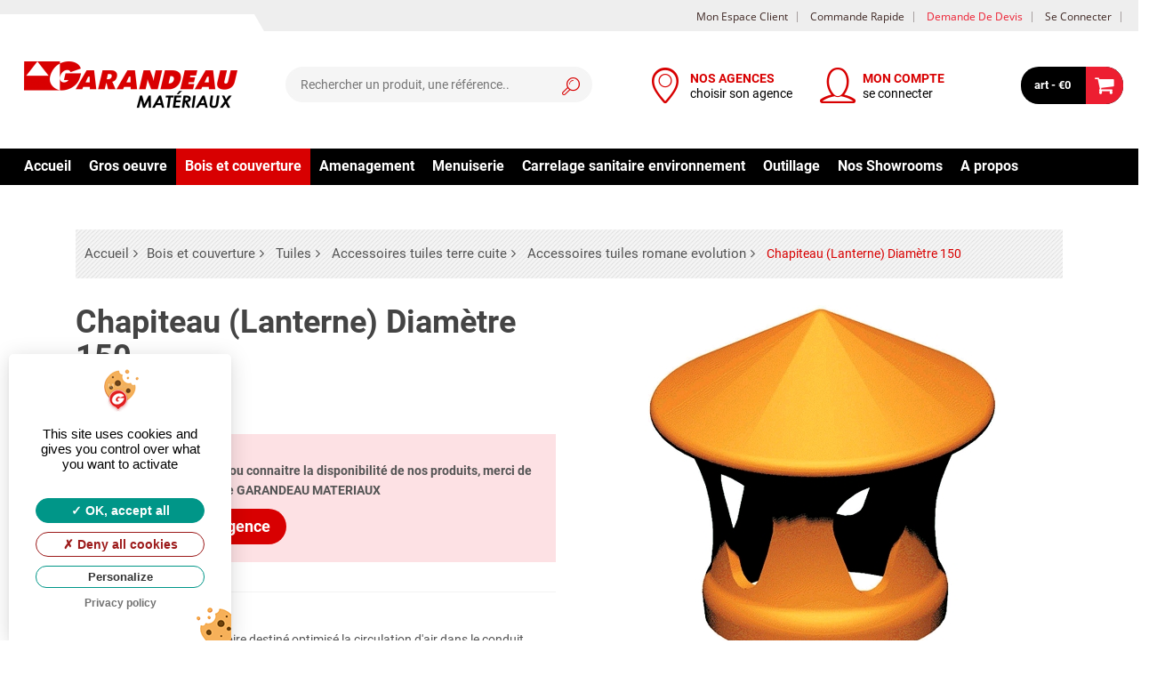

--- FILE ---
content_type: text/html; charset=UTF-8
request_url: https://www.garandeaumateriaux.com/accueil/produit/chapiteau_lanterne_diametre_150-1556.html
body_size: 31961
content:
	
	
	<!DOCTYPE html>
<html lang="fr" >
	<head>
	<script type="text/javascript" src="https://www.garandeaumateriaux.com/assets/plugins/tarteaucitron/tarteaucitron.js"></script>
<script type="text/javascript">
	tarteaucitron.init({
		"privacyUrl": "https://www.garandeaumateriaux.com//accueil/vie_privee.html", /* Privacy policy url */
		"hashtag": "#tarteaucitron", /* Open the panel with this hashtag */
		"cookieName": "tarteaucitron", /* Cookie name */
		"orientation": "popup", /* Banner position (top - bottom - middle - popup) */
		"groupServices": false, /* Group services by category */				   
		"showAlertSmall": false, /* Show the small banner on bottom right */
		"cookieslist": false, /* Show the cookie list */				   
		"closePopup": false, /* Show a close X on the banner */
		"showIcon": true, /* Show cookie icon to manage cookies */
		"iconSrc": "https://www.garandeaumateriaux.com/assets/plugins/tarteaucitron/images/cookie_rgpd.svg", /* Optionnal: URL or base64 encoded image */
		"iconPosition": "BottomLeft", /* BottomRight, BottomLeft, TopRight and TopLeft */
		"adblocker": false, /* Show a Warning if an adblocker is detected */				   
		"DenyAllCta" : true, /* Show the deny all button */
		"AcceptAllCta" : true, /* Show the accept all button when highPrivacy on */
		"highPrivacy": true, /* HIGHLY RECOMMANDED Disable auto consent */		   
		"handleBrowserDNTRequest": true, /* If Do Not Track == 1, disallow all */
		"removeCredit": true, /* Remove credit link */
		"moreInfoLink": true, /* Show more info link */
		"useExternalCss": false, /* If false, the tarteaucitron.css file will be loaded */
		"useExternalJs": false, /* If false, the tarteaucitron.js file will be loaded */
		"cookieDomain": "garandeaumateriaux.com", /* Shared cookie for multisite */		  
		"readmoreLink": "", /* Change the default readmore link */
		"mandatory": true, /* Show a message about mandatory cookies */
	});
	
	
	/*tarteaucitron.user.recaptchaapi = '';
	(tarteaucitron.job = tarteaucitron.job || []).push('recaptcha');*/
		tarteaucitron.user.analyticsUa = 'UA-56719652-21';
    tarteaucitron.user.analyticsMore = function () { /* add here your optionnal ga.push() */ };
    (tarteaucitron.job = tarteaucitron.job || []).push('analytics');
		tarteaucitron.user.googlemapsKey = 'AIzaSyC7IufmdkybTdrvKUAiZvF-uvLUO1Sqjzc';
	(tarteaucitron.job = tarteaucitron.job || []).push('googlemaps','youtube','vimeo');
	
</script>


	<title> Chapiteau (Lanterne) Diamètre 150 | GARANDEAU MATERIAUX</title>
	<meta http-equiv="Content-Type" content="text/html; charset=UTF-8" />
	<meta name="Description" lang="fr" content="Le Chapiteau est un accessoire destiné optimisé la circulation d'air dans le conduit d'aération tous en garantissant l’étanchéité."/>
	<meta name="keywords" lang="fr" content=""/>
		<meta name="msvalidate.01" content="1060C03BFE3EC69C04BEE1DB0E602879" />
	<meta name="google-site-verification" content="y-LRO_-4O7AsOGk23MK91Ix78dqbXzMlXrlrNR5LbTI" />
		<meta name="robots" content="index, follow, all"/>
	<meta content="width=device-width, initial-scale=1, maximum-scale=1" name="viewport"/>
	<meta name="apple-mobile-web-app-capable" content="yes"/>
	<link rel="canonical" href="https://www.garandeaumateriaux.com/accueil/produit/chapiteau_lanterne_diametre_150-1556.html" />
	<link rel="icon" type="image/png" href="https://www.garandeaumateriaux.com/flatBureau/assets/images/logos/favicon/favicon-16x16.png" />
	<!--[if IE]><link rel="shortcut icon" type="image/x-icon" href="https://www.garandeaumateriaux.com/flatBureau/assets/images/logos/favicon/favicon-16x16.png" /><![endif]-->
	<link rel="apple-touch-icon-precomposed" sizes="57x57" href="https://www.garandeaumateriaux.com/flatBureau/assets/images/logos/favicon/apple-icon-57x57.png" />
	<link rel="apple-touch-icon-precomposed" sizes="60x60" href="https://www.garandeaumateriaux.com/flatBureau/assets/images/logos/favicon/apple-icon-60x60.png" />
	<link rel="apple-touch-icon-precomposed" sizes="72x72" href="https://www.garandeaumateriaux.com/flatBureau/assets/images/logos/favicon/apple-icon-72x72.png" />
	<link rel="apple-touch-icon-precomposed" sizes="76x76" href="https://www.garandeaumateriaux.com/flatBureau/assets/images/logos/favicon/apple-icon-76x76.png" />
	<link rel="apple-touch-icon-precomposed" sizes="114x114" href="https://www.garandeaumateriaux.com/flatBureau/assets/images/logos/favicon/apple-icon-114x114.png" />
	<link rel="apple-touch-icon-precomposed" sizes="120x120" href="https://www.garandeaumateriaux.com/flatBureau/assets/images/logos/favicon/apple-icon-120x120.png" />
	<link rel="apple-touch-icon-precomposed" sizes="144x144" href="https://www.garandeaumateriaux.com/flatBureau/assets/images/logos/favicon/apple-icon-144x144.png" />
	<link rel="apple-touch-icon-precomposed" sizes="152x152" href="https://www.garandeaumateriaux.com/flatBureau/assets/images/logos/favicon/apple-icon-152x152.png" />
	<link rel="apple-touch-icon-precomposed" sizes="180x180" href="https://www.garandeaumateriaux.com/flatBureau/assets/images/logos/favicon/apple-icon-180x180.png" />
	<link rel="icon" type="image/png" sizes="192x192"  href="https://www.garandeaumateriaux.com/flatBureau/assets/images/logos/favicon/android-icon-192x192.png" />
	<link rel="icon" type="image/png" sizes="32x32" href="https://www.garandeaumateriaux.com/flatBureau/assets/images/logos/favicon/favicon-32x32.png" />
	<link rel="icon" type="image/png" sizes="96x96" href="https://www.garandeaumateriaux.com/flatBureau/assets/images/logos/favicon/favicon-96x96.png" />
	<link rel="icon" type="image/png" sizes="16x16" href="https://www.garandeaumateriaux.com/flatBureau/assets/images/logos/favicon/favicon-16x16.png" />
	<link rel="manifest" href="https://www.garandeaumateriaux.com/flatBureau/assets/images/logos/favicon/manifest.json" />
	<meta name="msapplication-TileColor" content="#ffffff">
	<meta name="msapplication-TileImage" content="https://www.garandeaumateriaux.com/flatBureau/assets/images/logos/favicon/ms-icon-144x144.png" />
	<meta name="theme-color" content="#ffffff">
	<link rel="preload" fetchpriority="high" as="image" href="https://www.garandeaumateriaux.com/flatBureau/assets/images/logos/site/logo.png" type="image/png">
	
	<!--jsonld MicroData -->
	<script type="application/ld+json">{"@context":"http:\/\/schema.org","@type":"Organization","name":"GARANDEAU MATERIAUX","url":"https:\/\/www.garandeaumateriaux.com\/","address":{"@type":"PostalAddress","streetAddress":"Champblanc","addressLocality":"Cherves Richemont","addressCountry":"FR","postalCode":"16370"},"logo":"https:\/\/www.garandeaumateriaux.com\/flatBureau\/assets\/images\/logos\/site\/logo.png","contactPoint":{"@type":"ContactPoint","telephone":"0545837752","email":"contact.materiaux@groupegarandeau.com","contactType":"Customer service"}}</script><script type="application/ld+json">{"@context":"http:\/\/schema.org","@type":"Product","name":"Chapiteau (Lanterne) Diamètre 150","description":"Le Chapiteau est un accessoire destiné optimisé la circulation d'air dans le conduit d'aération tous en garantissant l’étanchéité.","image":"https:\/\/www.garandeaumateriaux.com\/assets\/images\/products\/436.jpg","aggregateRating":{"@type":"AggregateRating","reviewCount":"1","ratingValue":"5"},"offers":{"@type":"Offer","price":"59.43","priceCurrency":"EUR","itemCondition":"http:\/\/schema.org\/UsedCondition","availability":"http:\/\/schema.org\/InStock"}}</script>	<!--end jsonld MicroData --> 
	
	<!-- CSS FILES -->
	<style>
		/* latin-ext */
		@font-face {
			font-family: 'Open Sans';
			font-style: normal;
			font-weight: 400;
			font-display: swap;
			src: local('Open Sans Regular'), local('OpenSans-Regular'), url(https://fonts.gstatic.com/s/opensans/v16/mem8YaGs126MiZpBA-UFW50bbck.woff2) format('woff2');
			unicode-range: U+0100-024F, U+0259, U+1E00-1EFF, U+2020, U+20A0-20AB, U+20AD-20CF, U+2113, U+2C60-2C7F, U+A720-A7FF;
		}
		/* latin */
		@font-face {
			font-family: 'Open Sans';
			font-style: normal;
			font-weight: 400;
			font-display: auto;
			src: local('Open Sans Regular'), local('OpenSans-Regular'), url(https://fonts.gstatic.com/s/opensans/v16/mem8YaGs126MiZpBA-UFVZ0b.woff2) format('woff2');
			unicode-range: U+0000-00FF, U+0131, U+0152-0153, U+02BB-02BC, U+02C6, U+02DA, U+02DC, U+2000-206F, U+2074, U+20AC, U+2122, U+2191, U+2193, U+2212, U+2215, U+FEFF, U+FFFD;
		}
		/* latin-ext */
		@font-face {
			font-family: 'Open Sans';
			font-style: normal;
			font-weight: 600;
			font-display: auto;
			src: local('Open Sans SemiBold'), local('OpenSans-SemiBold'), url(https://fonts.gstatic.com/s/opensans/v16/mem5YaGs126MiZpBA-UNirkOXOhpOqc.woff2) format('woff2');
		 unicode-range: U+0100-024F, U+0259, U+1E00-1EFF, U+2020, U+20A0-20AB, U+20AD-20CF, U+2113, U+2C60-2C7F, U+A720-A7FF;
		}
		/* latin */
		@font-face {
			font-family: 'Open Sans';
			font-style: normal;
			font-weight: 600;
			font-display: auto;
			src: local('Open Sans SemiBold'), local('OpenSans-SemiBold'), url(https://fonts.gstatic.com/s/opensans/v16/mem5YaGs126MiZpBA-UNirkOUuhp.woff2) format('woff2');
		 unicode-range: U+0000-00FF, U+0131, U+0152-0153, U+02BB-02BC, U+02C6, U+02DA, U+02DC, U+2000-206F, U+2074, U+20AC, U+2122, U+2191, U+2193, U+2212, U+2215, U+FEFF, U+FFFD;
		}
		/* latin-ext */
		@font-face {
			font-family: 'Open Sans';
			font-style: normal;
			font-weight: 700;
			font-display: auto;
			src: local('Open Sans Bold'), local('OpenSans-Bold'), url(https://fonts.gstatic.com/s/opensans/v16/mem5YaGs126MiZpBA-UN7rgOXOhpOqc.woff2) format('woff2');
		 unicode-range: U+0100-024F, U+0259, U+1E00-1EFF, U+2020, U+20A0-20AB, U+20AD-20CF, U+2113, U+2C60-2C7F, U+A720-A7FF;
		}
		/* latin */
		@font-face {
			font-family: 'Open Sans';
			font-style: normal;
			font-weight: 700;
			font-display: auto;
			src: local('Open Sans Bold'), local('OpenSans-Bold'), url(https://fonts.gstatic.com/s/opensans/v16/mem5YaGs126MiZpBA-UN7rgOUuhp.woff2) format('woff2');
		 unicode-range: U+0000-00FF, U+0131, U+0152-0153, U+02BB-02BC, U+02C6, U+02DA, U+02DC, U+2000-206F, U+2074, U+20AC, U+2122, U+2191, U+2193, U+2212, U+2215, U+FEFF, U+FFFD;
		}
	
		/* latin-ext */
		@font-face {
			font-family: 'Roboto';
			font-style: normal;
			font-weight: 400;
			font-display: auto;
			src: local('Roboto'), local('Roboto-Regular'), url(https://fonts.gstatic.com/s/roboto/v19/KFOmCnqEu92Fr1Mu7GxKOzY.woff2) format('woff2');
		 unicode-range: U+0100-024F, U+0259, U+1E00-1EFF, U+2020, U+20A0-20AB, U+20AD-20CF, U+2113, U+2C60-2C7F, U+A720-A7FF;
		}
		/* latin */
		@font-face {
			font-family: 'Roboto';
			font-style: normal;
			font-weight: 400;
			font-display: auto;
			src: local('Roboto'), local('Roboto-Regular'), url(https://fonts.gstatic.com/s/roboto/v19/KFOmCnqEu92Fr1Mu4mxK.woff2) format('woff2');
		 unicode-range: U+0000-00FF, U+0131, U+0152-0153, U+02BB-02BC, U+02C6, U+02DA, U+02DC, U+2000-206F, U+2074, U+20AC, U+2122, U+2191, U+2193, U+2212, U+2215, U+FEFF, U+FFFD;
		}
		/* latin-ext */
		@font-face {
			font-family: 'Roboto';
			font-style: normal;
			font-weight: 700;
			font-display: auto;
			src: local('Roboto Bold'), local('Roboto-Bold'), url(https://fonts.gstatic.com/s/roboto/v19/KFOlCnqEu92Fr1MmWUlfChc4EsA.woff2) format('woff2');
		 unicode-range: U+0100-024F, U+0259, U+1E00-1EFF, U+2020, U+20A0-20AB, U+20AD-20CF, U+2113, U+2C60-2C7F, U+A720-A7FF;
		}
		/* latin */
		@font-face {
			font-family: 'Roboto';
			font-style: normal;
			font-weight: 700;
			font-display: auto;
			src: local('Roboto Bold'), local('Roboto-Bold'), url(https://fonts.gstatic.com/s/roboto/v19/KFOlCnqEu92Fr1MmWUlfBBc4.woff2) format('woff2');
		 	unicode-range: U+0000-00FF, U+0131, U+0152-0153, U+02BB-02BC, U+02C6, U+02DA, U+02DC, U+2000-206F, U+2074, U+20AC, U+2122, U+2191, U+2193, U+2212, U+2215, U+FEFF, U+FFFD;
		}
	</style>
	<link rel="stylesheet" href="https://www.garandeaumateriaux.com/assets/classic/css/responsive-menu.min.css"><link rel="stylesheet" href="https://www.garandeaumateriaux.com/assets/classic/css/bootstrap3.tidy.css"><link rel="preload"  href="https://www.garandeaumateriaux.com/assets/classic/css/bootstrap-xss.min.css" as="style" onload="this.onload=null;this.rel='stylesheet'">
				<noscript><link rel="stylesheet" href="https://www.garandeaumateriaux.com/assets/classic/css/bootstrap-xss.min.css"></noscript><link rel="preload"  href="https://www.garandeaumateriaux.com/assets/classic/css/fontello.min.css" as="style" onload="this.onload=null;this.rel='stylesheet'">
				<noscript><link rel="stylesheet" href="https://www.garandeaumateriaux.com/assets/classic/css/fontello.min.css"></noscript>
<!--link rel="preload" href="https://www.garandeaumateriaux.com/flatBureau/assets/css/frontend/design_fr_20230301112035.css"  as="style" onload="this.onload=null;this.rel='stylesheet'">
<noscrip-t-->
<link rel="stylesheet" href="https://www.garandeaumateriaux.com/flatBureau/assets/css/frontend/design_fr_20230301112035.css">
<!--/noscript-->

<!--async css script-->
<script>
!function(t){"use strict";t.loadCSS||(t.loadCSS=function(){});var e=loadCSS.relpreload={};if(e.support=function(){var e;try{e=t.document.createElement("link").relList.supports("preload")}catch(t){e=!1}return function(){return e}}(),e.bindMediaToggle=function(t){var e=t.media||"all";function a(){t.addEventListener?t.removeEventListener("load",a):t.attachEvent&&t.detachEvent("onload",a),t.setAttribute("onload",null),t.media=e}t.addEventListener?t.addEventListener("load",a):t.attachEvent&&t.attachEvent("onload",a),setTimeout(function(){t.rel="stylesheet",t.media="only x"}),setTimeout(a,3e3)},e.poly=function(){if(!e.support())for(var a=t.document.getElementsByTagName("link"),n=0;n<a.length;n++){var o=a[n];"preload"!==o.rel||"style"!==o.getAttribute("as")||o.getAttribute("data-loadcss")||(o.setAttribute("data-loadcss",!0),e.bindMediaToggle(o))}},!e.support()){e.poly();var a=t.setInterval(e.poly,500);t.addEventListener?t.addEventListener("load",function(){e.poly(),t.clearInterval(a)}):t.attachEvent&&t.attachEvent("onload",function(){e.poly(),t.clearInterval(a)})}"undefined"!=typeof exports?exports.loadCSS=loadCSS:t.loadCSS=loadCSS}("undefined"!=typeof global?global:this);
</script>
	<style type="text/css">
.morphsearch {
	display:none;
}
.overlay {
	opacity: 0;
}
.dummy-column {
	margin: 0;
	left: 0;
	right: 0;
	top: 0;
	bottom: 0;
	z-index: 0;
	box-sizing: border-box;
	position: absolute;
	width: 90%;
	margin: auto;
}
#iwrapper {
	position: absolute;
	width: 100%;
	top: 40px;
	overflow: hidden;
	bottom: 0;
	overflow-x: hidden;
	z-index: 0;
	box-sizing: border-box;
	overflow:visible;
}
#scroller {
	position: absolute;
	top: 0;
	bottom: 0;
	width: 100%;
	overflow-x: hidden;
	/* overflow-y: auto;*/
					/* min-height: 100%; */
					box-sizing: border-box;
	/* overflow: scroll;*/
					overflow:visible;
}
#scroller ul {
	font-size: 1.1em;
}
#scroller ul.ui-autocomplete {
	border:none;
	box-shadow:none;
	padding:0;
	background-color:transparent;
}
#scroller .ui-menu-item {
	padding:0;
}

ul.contact-top {
	margin-left:295px;
}
</style>

	<!-- JS DEFAULT FILES -->
	<script type="text/javascript" src="https://www.garandeaumateriaux.com/assets/js/jquery-3.3.1.min.js"></script>
	<script type="text/javascript" src="https://www.garandeaumateriaux.com/assets/js/modernizr.custom.js"></script>
		
	</head>

	<body  class="cms-index-index" data-twttr-rendered="true">
	<div id="flat-cms">
				<script>
			(function(i,s,o,g,r,a,m){i['GoogleAnalyticsObject']=r;i[r]=i[r]||function(){
			(i[r].q=i[r].q||[]).push(arguments)},i[r].l=1*new Date();a=s.createElement(o),
			m=s.getElementsByTagName(o)[0];a.async=1;a.src=g;m.parentNode.insertBefore(a,m)
			})(window,document,'script','//www.google-analytics.com/analytics.js','ga');
			ga('create', 'UA-56719652-21', 'auto');
			ga('send', 'pageview');
		</script>
				<section class="am-container"> 			<section class="am-wrapper">
				<section class="main-container col1-layout">
					<!--header-->
<script type="text/javascript">
	var baseUrl="https://www.garandeaumateriaux.com/";
	var baseImg="https://www.garandeaumateriaux.com/assets/images/";
	var defautTypeOfView="list"; 
</script>

<style>
	#logo:before {
		content: '';
		display: block;
		position: absolute;
		top: -53px;
		left: -120px;
		border-bottom: 28px solid #ffffff;
		border-left: 0 solid transparent;
		border-right: 16px solid transparent;
		height: 0;
		width: 420px;
		z-index: 1;
	}
	.header .sticky .navbar {
    margin: 5px 0;
	}	
	.sticky .navbar  a[class^=icon-]:before{
		font-size:30px;
	}
	.sticky .navbar li a {
    font-size:1.2rem;
	}
	.agence-link .icon-location:before{
		color:#d80001;
		font-size:18px;
	}	
	.navbar li .header-wrap{
		display:inline-block;
		white-space:nowrap;
		max-width:200px;
		color: #000;
		line-height: 1.25
	}
	.navbar li {
		margin: 0 10px;
	}
	.navbar li a{
		text-decoration:none;
	}	
	.navbar li > a{
		white-space:nowrap;
	}
	.navbar li .header-magasin-name{
		display: block;
		white-space: nowrap;
		text-overflow: 
		ellipsis;overflow: 
		hidden;
		color: #d80001;
		font-weight:700;
	}
	
	.user-link .icon-user:before{
		color:#d80001;
		font-size:18px;
	}
	
	.navbar li.morph-search {
		display:none;
	}
	
	.navbar li.morph-search .icon-search:before{
		color:#d80001;
	}
	

	/************************	
	/*header bar css*/	
	/************************/
		
	#logo{
		min-height: 1px;
		padding-left: 15px;
		padding-right: 15px;
		position: relative;
		width: 33.66666667%;
		float: left;	
	}
		
	.header .header-act {
    padding: 20px 0;
	}
	
	.header .logo strong {
    height: 0;
    left: -999em;
    line-height: 0;
    overflow: hidden;
    position: absolute;
    text-indent: -999em;
    top: -999em;
    width: 0;
	}
	
	.header ul.navbar {
    line-height: 40px;
    float: right;
    display: -webkit-box;
		list-style: none outside none;
	}
	.header .navbar {
		margin: 20px 0;
	}
	
	.header ul.navbar li a:before {
    font-size: 40px;
	}
	.header-container .header-top .header-content-right, .header-container .header-top .header-top-link {
    text-align: center;
	}	
	.header-container .header-top {
    background-color: #eeeeee;
    line-height: 34px;
	}

	.header-container ul.links {
    margin: 0;
    padding: 0;
    float: right;
		list-style: none outside none;
	}
	
	.header-container ul.links li {
    float: left;
    margin: 0;
    outline: medium none;
    padding-right: 10px;
    text-decoration: none;
    text-transform: capitalize;
    background-repeat: no-repeat;
    background-position: 0 0px;
    margin: 0 1px;
	}
	
	.top-search {
    margin: 20px 0;
	}
	.header .form-search {
    position: relative;
    display: inline-block;
    width: 100%;
	}
	input#search {
    color: #717171;
	color:##242424;
    border-color: transparent;
	}
	.header .form-search .button-search {
		top: 0;
		width: 40px;
		right: 5px;
		height: 40px;
		border: none;
		cursor: pointer;
		position: absolute;
		line-height: 40px;
		padding: 4px 0 0 8px;
	}
	
	.header .form-search input#search {
		background: none repeat scroll 0 0 #f5f5f5;
		box-shadow: none;
		float: right;
		height: 40px;
		line-height: 40px;
		margin: 0;
		overflow: hidden;
		width: 100%;
		padding: 0 45px 0 15px;
		border-radius: 50em;
		border: 2px solid #f5f5f5;
	}
	
	
	.header #cart .content {
    right: 0;
    top: 100%;
    opacity: 0;
    z-index: 3;
    width: 380px;
    position: absolute;
    visibility: hidden;
    transition: .3s ease-in-out;
    -moz-transition: .3s ease-in-out;
    -webkit-transition: .3s ease-in-out;
    line-height: 160%;
	}
	
	
	
	
	
	
	
	
	
	
	
	

	@media (min-width: 1024px){
		#logo {
			width: 29%;
			float: left;
		}
	}
		@media (min-width: 1200px){
		#logo {
			width: 25%;
			float: left;
		}
	}
		
		@media (min-width: 1500px){
		#logo {
			width: 20%;
			float: left;
		}
	}
				
	.header .top-search{
		position: relative;
		min-height: 1px;
		padding-right: 0;
		padding-left: 0;
		width: 33.33333333%;
		float: left;
		

	}
	
	@media (max-width: 1023px){
		.header .top-search {
			display:none;
			width: 28%;
		}
	}
	@media (min-width: 1024px){
		.header .top-search {
			width: 26%;
			float: left;
		}
	}
		@media (min-width: 1200px){
		.header .top-search {
			width: 27%;
			float: left;
		}
	}
	@media (min-width: 1500px){
		.header .top-search {
			width: 33.33333333%;
			float: left;
		}
	}
			
	#navtop{
		min-height: 1px;
		padding-left: 15px;
		padding-right: 15px;
		position: relative;
		width: 57.33333333%;
		float: left;
	}	
	
	
	@media (min-width: 900px){
		#navtop{
			width: 55.33333333%;
			float: left;
		}
	}
	@media (max-width: 1023px){
		.navbar li.morph-search {
			display:inline-block;
		}
		.header-container .header a {
			font-size: 14px;
		}
	}
	
	@media (min-width: 1023px){
		#navtop{
			width:  38.33333333%;
			float: left;
		}
	}
	
		@media (min-width: 1200px){
		#navtop{
			width: 39.33333333%;
			float: left;
		}
	}
		
	@media (min-width: 1278px){
		#navtop{
			width: 35.33333333%;
			float: left;
		}
	}
		
	@media (min-width: 1280px){
		#navtop{
			width: 33.33333333%;
			float: left;
		}
	}
	
	@media (min-width: 1440px){
		#navtop{
			width: 31.33333333%;
			float: left;
		}
	}
	
	@media (min-width: 1500px){
		#navtop{
			width: 30%;
			float: left;
		}
	}
	
		
	@media (max-width: 1440px){
		#navtop .navbar li .header-wrap{
			max-width: 140px;
		}
	}
		
	#hamburger-icon{
		display:none;
	}
		
	@media (max-width: 880px){
		
		.header ul.navbar li a:before{
			 font-size: 36px;
		}
		
		.header-container .header a {
			font-size: 13px;
		}
		.header-top-link .account-link{
			display:none;
		}
	
	}
	
	
	@media (max-width: 800px){
		
		.header ul.navbar li a:before{
			 font-size: 32px;
		}
		.header .header-act{
			padding: 10px 0;
		}
		.header-container .header a {
			font-size: 12px;
		}
		
		#logo:before {
			top: -43px;
			width: 400px;
		}
	
	}
		@media (max-width: 767px){
			#hamburger-icon{
			display:inline-block;
		}
		.navbar li .header-wrap{
			display:none;
		}
		.am-icon-ajaxcart .am-cart-label:after{
				width: 38px;
				height: 38px;
				font-size: 22px;
				line-height: 38px;
			}
		.header .header-act {
				padding: 10px 0;
				display: flex;
				margin: 2px 0;
				align-items: center;
		}
		
		.header ul.navbar{
			display: flex;
			align-items: center;
		}

		#logo {
			display: flex;
			align-items: center;
			width: 40.66666667%;
			padding:0;
		}
		
		#navtop{
			width: auto;
			position:absolute;
			padding-right:0;
			right: 15px;
			
		}
		.header .navbar {
			 margin:0;
		}
		.header ul.navbar{
			line-height :0;
		}
		
		.am_getcart{
			padding:0;
			width: 8.666667%;
			display: flex;
			align-items: center;
		}
		
		.navbar li {
				margin: 0 1vw;
		}
		.header-container .header-content {
				background-color: #fff;
				box-shadow: 0 0 8px 0 rgba(0,0,0,.2);
		}
	
	
			
	}
	
	
	.primary-define .mainmenu>li> a:after {
		content: "";
		display: block;
		height: 2px;
		width: 0%;
		background-color: #eeeeee;
		transition: width 0.4s;
		border-radius: 4px;
		margin: auto;
	}
	.primary-define .mainmenu>li:not(.active):hover > a:after {
		width: 100%;
	}

	@media (max-width: 550px){
		.navbar li {
				margin:0;
		}	
	}
	
</style>



<header class="header-container"> 
	<!--Mobile Morph Search -->
	<div id="morphsearch" class="morphsearch"> 
		<!--span class="sb-icon-search"></span-->
		<form class="morphsearch-form">
			<input class="morphsearch-input" type="search" placeholder="RECHERCHER..."/>
			<button class="morphsearch-submit" type="submit">Rechercher</button>
		</form>
		<div id="someElem" class="morphsearch-content">
			<div class="dummy-column">
				<h2>Résultats</h2>
				<div id="iwrapper" >
					<div id="scroller">
						<ul id="morphlist">
						</ul>
					</div>
				</div>
			</div>
		</div>
		<!-- /morphsearch-content --> 
		<span class="morphsearch-close"></span> </div>
	<!-- /morphsearch -->
	
	<div class="overlay"></div>
	<!--End morph Search -->
	
	<div class="header">
		<div class="main-nav-wrapper"><!-- main nav wrapper-->
			
			<div class="main-nav">
								<div class="header-top hidden-xs">
					<div class="container-fluid">
						<div class="row">
							<div class="header-top-link col-lg-12 v-grid">
								<ul class="links">
									<li class="account-link"><a href="https://www.garandeaumateriaux.com/client.html" title="Mon compte" ><span>Mon espace client</span></a></li>
									<li><a href="https://www.garandeaumateriaux.com/accueil/commande_rapide.html" title="Commande rapide" ><span>Commande rapide</span></a></li>
									<li><a title="Devis" href="https://www.garandeaumateriaux.com/accueil/demande_de_devis.html" class=" devis"><span>Demande de devis</span></a></li>
																		<li><a href="https://www.garandeaumateriaux.com/client/login.html" title="Se connecter"><span>Se connecter</span></a></li>
																	</ul>
							</div>
						</div>
					</div>
				</div>
								<div class="header-content">
					<div class="container-fluid">
						<div class="header-act row">
							<div id="logo" class="header-content-left col-xxs-6">
								<button class="hamburger hamburger--spin" id="hamburger-icon" type="button"> <span class="hamburger-box"> <span class="hamburger-inner"></span> </span> </button>
								<div class="logo">
									
									<a href="https://www.garandeaumateriaux.com/accueil.html" title="GARANDEAU MATERIAUX Site Ecommerce"> 
									<img class="img-responsive" src="https://www.garandeaumateriaux.com/flatBureau/assets/images/logos/site/logo.png" alt="GARANDEAU MATERIAUX Site Ecommerce" loading="eager"> 
									</a> 
									
								</div>
							</div>
							<div class="top-search">
																<div class="form-search">
									<div class="button-search icon-search"></div>
									<input id="search"  type="text" name="search"  maxlength="128" placeholder="Rechercher un produit, une référence.." >
									<div class="dropdown__overlay overlay fade-animation"></div>
								</div>
															</div>
							
							<!--select agance client-->
							<div id="navtop" >
								<ul class="navbar">
									<li class="agence-link" style="max-width:240px;">
																				<a href="https://www.garandeaumateriaux.com/accueil/rechercher_votre_magasin.html?inputSelectAgence=selectAgenceResp" title="Choix de l'agence" data-rel="https://www.garandeaumateriaux.com/accueil/produit/chapiteau_lanterne_diametre_150-1556.html" class="icon-location select-agence"> <span class="header-wrap"> <span class="header-magasin-name" >NOS AGENCES</span> <span class="header-magasin-ouverture"  style="display: block;">choisir son agence</span> </span> </a>
																			</li>
									<li class="user-link" style="max-width: 240px;">
																				<a href="https://www.garandeaumateriaux.com/client/login.html" title="Inscription/Connection" data-rel="https://www.garandeaumateriaux.com/accueil/produit/chapiteau_lanterne_diametre_150-1556.html" class="icon-user"> <span class="header-wrap"> <span class="header-magasin-name">MON COMPTE</span> <span class="header-magasin-ouverture"  style="display: block;">se connecter</span> </span> </a>
																			</li>
									<li class="morph-search" style="max-width: 240px;"> <a href="https://www.garandeaumateriaux.com/client.html" title="Rechercher"  class="icon-search" id="morphTrigger" ></a> </li>
									
									
								</ul>
							</div>
							<!--- --> 
							
							<!--Quick Cart-->
							<div class="am_getcart  pull-right ">
								<div class="am-top-cart clearfix ">
									<div class="am-maincart">
										<div class="am-cart" id="cart">
											<div class="am-icon-ajaxcart">
												<div class="formatprice pull-left"> <a class="am-cart-label" href="https://www.garandeaumateriaux.com/accueil/panier.html" data-rel="https://www.garandeaumateriaux.com/module/cart.html"> <span class="print" > art - €0 </span> </a> </div>
											</div>
											
																						<!--mini cart test-->
											<div class="content"> </div>
											<!--mini cart end--> 
																						
										</div>
									</div>
								</div>
							</div>
							<!--End quick Cart--> 
							
						</div>
					</div>
				</div>
			</div>
		</div>
		<!--end main nav wrapper-->
		
		<div class="header-bottom" id="myheaderBottom">
			<div class="container-fluid">
				<div class="header-innner">
					<div class="nav-top primary-define">
						<div class="clearer">
							<div id="menu" >
																<div class="wrapper clearafter"> <span id="btn-mobile-toggle">Menu</span><ul class="mainmenu megamenu clearafter" ><li class="item "><a href="https://www.garandeaumateriaux.com/accueil.html" title="Accueil">Accueil</a></li><li class="item parent category "><a href="https://www.garandeaumateriaux.com/accueil/catalog/gros_oeuvre-1.html">Gros oeuvre</a><span class="btn-expand-menu"></span><div class="dropdown-container"><div class="dropdown clearafter"><ul class="sublevel"><li class="item"><a href="https://www.garandeaumateriaux.com/accueil/catalog/gros_oeuvre-1/assainissement_tp-1.html" class="menu-category-title">Assainissement tp</a><ul class="subcat"><li><a href="https://www.garandeaumateriaux.com/accueil/catalog/gros_oeuvre-1/assainissement_tp-1/fosse_et_bac_degraisseur-1.html">Fosse et bac degraisseur</a></li><li><a href="https://www.garandeaumateriaux.com/accueil/catalog/gros_oeuvre-1/assainissement_tp-1/rehausse_regard_couvercle-2.html">Rehausse regard couvercle</a></li><li><a href="https://www.garandeaumateriaux.com/accueil/catalog/gros_oeuvre-1/assainissement_tp-1/buse_et_tuyau_beton-3.html">Buse et tuyau beton</a></li><li><a href="https://www.garandeaumateriaux.com/accueil/catalog/gros_oeuvre-1/assainissement_tp-1/tube_tuyau_pvc_avertissement-4.html">Tube tuyau pvc avertissement</a></li><li><a href="https://www.garandeaumateriaux.com/accueil/catalog/gros_oeuvre-1/assainissement_tp-1/caniveau_et_siphon_de_cour-5.html">Caniveau et siphon de cour</a></li><li><a href="https://www.garandeaumateriaux.com/accueil/catalog/gros_oeuvre-1/assainissement_tp-1/feutre_geotextile-6.html">Feutre geotextile</a></li><li><a href="https://www.garandeaumateriaux.com/accueil/catalog/gros_oeuvre-1/assainissement_tp-1/raccord_evacuation_ventilation-7.html">Raccord evacuation ventilation</a></li><li><a href="https://www.garandeaumateriaux.com/accueil/catalog/gros_oeuvre-1/assainissement_tp-1/fonte_de_voierie-8.html">Fonte de voierie</a></li><li><a href="https://www.garandeaumateriaux.com/accueil/catalog/gros_oeuvre-1/assainissement_tp-1/caniveau_bordure_tp-9.html">Caniveau bordure tp</a></li></ul></li><li class="item"><a href="https://www.garandeaumateriaux.com/accueil/catalog/gros_oeuvre-1/agregat_sables_et_graviers-2.html" class="menu-category-title">Agregat sables et graviers</a><ul class="subcat"><li><a href="https://www.garandeaumateriaux.com/accueil/catalog/gros_oeuvre-1/agregat_sables_et_graviers-2/calcaire-10.html">Calcaire</a></li><li><a href="https://www.garandeaumateriaux.com/accueil/catalog/gros_oeuvre-1/agregat_sables_et_graviers-2/diorite-11.html">Diorite</a></li><li><a href="https://www.garandeaumateriaux.com/accueil/catalog/gros_oeuvre-1/agregat_sables_et_graviers-2/melange_a_beton-12.html">Melange a beton</a></li><li><a href="https://www.garandeaumateriaux.com/accueil/catalog/gros_oeuvre-1/agregat_sables_et_graviers-2/sable-13.html">Sable</a></li></ul></li><li class="item"><a href="https://www.garandeaumateriaux.com/accueil/catalog/gros_oeuvre-1/protection_etancheite-3.html" class="menu-category-title">Protection etancheite</a><ul class="subcat"><li><a href="https://www.garandeaumateriaux.com/accueil/catalog/gros_oeuvre-1/protection_etancheite-3/feutre_et_film-14.html">Feutre et film</a></li><li><a href="https://www.garandeaumateriaux.com/accueil/catalog/gros_oeuvre-1/protection_etancheite-3/enduit_bitumineux-15.html">Enduit bitumineux</a></li><li><a href="https://www.garandeaumateriaux.com/accueil/catalog/gros_oeuvre-1/protection_etancheite-3/mortier_d_impermeabilisation-16.html">Mortier d'impermeabilisation</a></li><li><a href="https://www.garandeaumateriaux.com/accueil/catalog/gros_oeuvre-1/protection_etancheite-3/protection_des_soubassements-17.html">Protection des soubassements</a></li></ul></li><li class="item"><a href="https://www.garandeaumateriaux.com/accueil/catalog/gros_oeuvre-1/facades-4.html" class="menu-category-title">Facades</a><ul class="subcat"><li><a href="https://www.garandeaumateriaux.com/accueil/catalog/gros_oeuvre-1/facades-4/enduits-18.html">Enduits</a></li><li><a href="https://www.garandeaumateriaux.com/accueil/catalog/gros_oeuvre-1/facades-4/profiles_et_accessoires-19.html">Profiles et accessoires</a></li><li><a href="https://www.garandeaumateriaux.com/accueil/catalog/gros_oeuvre-1/facades-4/sablages-20.html">Sablages</a></li><li><a href="https://www.garandeaumateriaux.com/accueil/catalog/gros_oeuvre-1/facades-4/bardage_bois-21.html">Bardage bois</a></li><li><a href="https://www.garandeaumateriaux.com/accueil/catalog/gros_oeuvre-1/facades-4/bardage_fibro-22.html">Bardage fibro</a></li></ul></li><li class="item"><a href="https://www.garandeaumateriaux.com/accueil/catalog/gros_oeuvre-1/chimie_du_batiment-5.html" class="menu-category-title">Chimie du batiment</a><ul class="subcat"><li><a href="https://www.garandeaumateriaux.com/accueil/catalog/gros_oeuvre-1/chimie_du_batiment-5/adjuvant-23.html">Adjuvant</a></li><li><a href="https://www.garandeaumateriaux.com/accueil/catalog/gros_oeuvre-1/chimie_du_batiment-5/nettoyant_protection_des_surfaces-24.html">Nettoyant protection des surfaces</a></li><li><a href="https://www.garandeaumateriaux.com/accueil/catalog/gros_oeuvre-1/chimie_du_batiment-5/decoffrant-25.html">Decoffrant</a></li><li><a href="https://www.garandeaumateriaux.com/accueil/catalog/gros_oeuvre-1/chimie_du_batiment-5/fibres-26.html">Fibres</a></li><li><a href="https://www.garandeaumateriaux.com/accueil/catalog/gros_oeuvre-1/chimie_du_batiment-5/desactivant-27.html">Desactivant</a></li></ul></li><li class="item"><a href="https://www.garandeaumateriaux.com/accueil/catalog/gros_oeuvre-1/coffrage-6.html" class="menu-category-title">Coffrage</a><ul class="subcat"><li><a href="https://www.garandeaumateriaux.com/accueil/catalog/gros_oeuvre-1/coffrage-6/tube_de_coffrage-28.html">Tube de coffrage</a></li><li><a href="https://www.garandeaumateriaux.com/accueil/catalog/gros_oeuvre-1/coffrage-6/poutres_et_planches_de_coffrages-29.html">Poutres et planches de coffrages</a></li></ul></li><li class="item"><a href="https://www.garandeaumateriaux.com/accueil/catalog/gros_oeuvre-1/ciment_chaux_mortier_beton-7.html" class="menu-category-title">Ciment chaux mortier beton</a><ul class="subcat"><li><a href="https://www.garandeaumateriaux.com/accueil/catalog/gros_oeuvre-1/ciment_chaux_mortier_beton-7/ciment-30.html">Ciment</a></li><li><a href="https://www.garandeaumateriaux.com/accueil/catalog/gros_oeuvre-1/ciment_chaux_mortier_beton-7/chaux-31.html">Chaux</a></li><li><a href="https://www.garandeaumateriaux.com/accueil/catalog/gros_oeuvre-1/ciment_chaux_mortier_beton-7/mortier-32.html">Mortier</a></li><li><a href="https://www.garandeaumateriaux.com/accueil/catalog/gros_oeuvre-1/ciment_chaux_mortier_beton-7/beton-33.html">Beton</a></li></ul></li><li class="item"><a href="https://www.garandeaumateriaux.com/accueil/catalog/gros_oeuvre-1/armature_et_feraillage-8.html" class="menu-category-title">Armature et feraillage</a><ul class="subcat"><li><a href="https://www.garandeaumateriaux.com/accueil/catalog/gros_oeuvre-1/armature_et_feraillage-8/treilli_soude-34.html">Treilli soude</a></li><li><a href="https://www.garandeaumateriaux.com/accueil/catalog/gros_oeuvre-1/armature_et_feraillage-8/rond_a_beton-35.html">Rond a beton</a></li><li><a href="https://www.garandeaumateriaux.com/accueil/catalog/gros_oeuvre-1/armature_et_feraillage-8/chainage_fondation_poteau-36.html">Chainage fondation poteau</a></li><li><a href="https://www.garandeaumateriaux.com/accueil/catalog/gros_oeuvre-1/armature_et_feraillage-8/joint_de_dilatation-37.html">Joint de dilatation</a></li></ul></li><li class="item"><a href="https://www.garandeaumateriaux.com/accueil/catalog/gros_oeuvre-1/element_grande_longueur-9.html" class="menu-category-title">Element grande longueur</a><ul class="subcat"><li><a href="https://www.garandeaumateriaux.com/accueil/catalog/gros_oeuvre-1/element_grande_longueur-9/appui_de_fenetre-38.html">Appui de fenetre</a></li><li><a href="https://www.garandeaumateriaux.com/accueil/catalog/gros_oeuvre-1/element_grande_longueur-9/coffre_volet_roulant-39.html">Coffre volet roulant</a></li><li><a href="https://www.garandeaumateriaux.com/accueil/catalog/gros_oeuvre-1/element_grande_longueur-9/pilier-40.html">Pilier</a></li><li><a href="https://www.garandeaumateriaux.com/accueil/catalog/gros_oeuvre-1/element_grande_longueur-9/maxi_linteau-41.html">Maxi linteau</a></li><li><a href="https://www.garandeaumateriaux.com/accueil/catalog/gros_oeuvre-1/element_grande_longueur-9/seuil_de_baie_et_porte-42.html">Seuil de baie et porte</a></li></ul></li><li class="item"><a href="https://www.garandeaumateriaux.com/accueil/catalog/gros_oeuvre-1/elevation-10.html" class="menu-category-title">Elevation</a><ul class="subcat"><li><a href="https://www.garandeaumateriaux.com/accueil/catalog/gros_oeuvre-1/elevation-10/bloc_beton-43.html">Bloc beton</a></li><li><a href="https://www.garandeaumateriaux.com/accueil/catalog/gros_oeuvre-1/elevation-10/brique-44.html">Brique</a></li><li><a href="https://www.garandeaumateriaux.com/accueil/catalog/gros_oeuvre-1/elevation-10/bloc_cellulaire-45.html">Bloc cellulaire</a></li></ul></li></ul></div></div></li><li class="item parent category active"><a href="https://www.garandeaumateriaux.com/accueil/catalog/bois_et_couverture-2.html">Bois et couverture</a><span class="btn-expand-menu"></span><div class="dropdown-container"><div class="dropdown clearafter"><ul class="sublevel"><li class="item"><a href="https://www.garandeaumateriaux.com/accueil/catalog/bois_et_couverture-2/bois_de_charpentes_structure-15.html" class="menu-category-title">Bois de charpentes & structure</a><ul class="subcat"><li><a href="https://www.garandeaumateriaux.com/accueil/catalog/bois_et_couverture-2/bois_de_charpentes_structure-15/liteaux-67.html">Liteaux</a></li><li><a href="https://www.garandeaumateriaux.com/accueil/catalog/bois_et_couverture-2/bois_de_charpentes_structure-15/chevrons-68.html">Chevrons</a></li><li><a href="https://www.garandeaumateriaux.com/accueil/catalog/bois_et_couverture-2/bois_de_charpentes_structure-15/poutres-69.html">Poutres</a></li><li><a href="https://www.garandeaumateriaux.com/accueil/catalog/bois_et_couverture-2/bois_de_charpentes_structure-15/maisons_ossatures_bois-70.html">Maisons ossatures bois</a></li><li><a href="https://www.garandeaumateriaux.com/accueil/catalog/bois_et_couverture-2/bois_de_charpentes_structure-15/voliges-71.html">Voliges</a></li><li><a href="https://www.garandeaumateriaux.com/accueil/catalog/bois_et_couverture-2/bois_de_charpentes_structure-15/accessoires_de_charpentes-72.html">Accessoires de charpentes</a></li></ul></li><li class="item"><a href="https://www.garandeaumateriaux.com/accueil/catalog/bois_et_couverture-2/panneaux_et_dalles-17.html" class="menu-category-title">Panneaux et dalles</a><ul class="subcat"><li><a href="https://www.garandeaumateriaux.com/accueil/catalog/bois_et_couverture-2/panneaux_et_dalles-17/contreplaques-73.html">Contreplaques</a></li><li><a href="https://www.garandeaumateriaux.com/accueil/catalog/bois_et_couverture-2/panneaux_et_dalles-17/agglomeres_et_osb-74.html">Agglomeres et osb</a></li></ul></li><li class="item"><a href="https://www.garandeaumateriaux.com/accueil/catalog/bois_et_couverture-2/tuiles-18.html" class="menu-category-title">Tuiles</a><ul class="subcat"><li><a href="https://www.garandeaumateriaux.com/accueil/catalog/bois_et_couverture-2/tuiles-18/tuiles_terre_cuite-75.html">Tuiles terre cuite</a></li><li><a href="https://www.garandeaumateriaux.com/accueil/catalog/bois_et_couverture-2/tuiles-18/accessoires_tuiles_terre_cuite-76.html">Accessoires tuiles terre cuite</a></li><li><a href="https://www.garandeaumateriaux.com/accueil/catalog/bois_et_couverture-2/tuiles-18/tuiles_beton-77.html">Tuiles beton</a></li><li><a href="https://www.garandeaumateriaux.com/accueil/catalog/bois_et_couverture-2/tuiles-18/accessoires_tuiles_beton-78.html">Accessoires tuiles beton</a></li><li><a href="https://www.garandeaumateriaux.com/accueil/catalog/bois_et_couverture-2/tuiles-18/tuiles_de_verres-79.html">Tuiles de verres</a></li><li><a href="https://www.garandeaumateriaux.com/accueil/catalog/bois_et_couverture-2/tuiles-18/accessoires_de_pose-80.html">Accessoires de pose</a></li></ul></li><li class="item"><a href="https://www.garandeaumateriaux.com/accueil/catalog/bois_et_couverture-2/fenetres_de_toit-24.html" class="menu-category-title">Fenetres de toit</a><ul class="subcat"><li><a href="https://www.garandeaumateriaux.com/accueil/catalog/bois_et_couverture-2/fenetres_de_toit-24/lucarnes-105.html">Lucarnes</a></li><li><a href="https://www.garandeaumateriaux.com/accueil/catalog/bois_et_couverture-2/fenetres_de_toit-24/fenetres_de_toit-106.html">Fenetres de toit</a></li><li><a href="https://www.garandeaumateriaux.com/accueil/catalog/bois_et_couverture-2/fenetres_de_toit-24/raccords-107.html">Raccords</a></li><li><a href="https://www.garandeaumateriaux.com/accueil/catalog/bois_et_couverture-2/fenetres_de_toit-24/volets_et_stores-108.html">Volets et stores</a></li><li><a href="https://www.garandeaumateriaux.com/accueil/catalog/bois_et_couverture-2/fenetres_de_toit-24/puits_de_lumiere-109.html">Puits de lumiere</a></li></ul></li><li class="item"><a href="https://www.garandeaumateriaux.com/accueil/catalog/bois_et_couverture-2/gouttieres-22.html" class="menu-category-title">Gouttieres</a><ul class="subcat"><li><a href="https://www.garandeaumateriaux.com/accueil/catalog/bois_et_couverture-2/gouttieres-22/gouttieres_et_tuyaux_de_descente_pvc-96.html">Gouttieres et tuyaux de descente pvc</a></li><li><a href="https://www.garandeaumateriaux.com/accueil/catalog/bois_et_couverture-2/gouttieres-22/gouttieres_et_tuyaux_de_descente_zinc-97.html">Gouttieres et tuyaux de descente zinc</a></li><li><a href="https://www.garandeaumateriaux.com/accueil/catalog/bois_et_couverture-2/gouttieres-22/accessoires_de_gouttieres-98.html">Accessoires de gouttieres</a></li><li><a href="https://www.garandeaumateriaux.com/accueil/catalog/bois_et_couverture-2/gouttieres-22/planches_de_rive-99.html">Planches de rive</a></li><li><a href="https://www.garandeaumateriaux.com/accueil/catalog/bois_et_couverture-2/gouttieres-22/debords_de_toit-100.html">Debords de toit</a></li></ul></li><li class="item"><a href="https://www.garandeaumateriaux.com/accueil/catalog/bois_et_couverture-2/etancheites_de_toitures-20.html" class="menu-category-title">Etancheites de toitures</a><ul class="subcat"><li><a href="https://www.garandeaumateriaux.com/accueil/catalog/bois_et_couverture-2/etancheites_de_toitures-20/ecrans_sous_toiture-83.html">Ecrans sous toiture</a></li><li><a href="https://www.garandeaumateriaux.com/accueil/catalog/bois_et_couverture-2/etancheites_de_toitures-20/solins_et_noues-84.html">Solins et noues</a></li><li><a href="https://www.garandeaumateriaux.com/accueil/catalog/bois_et_couverture-2/etancheites_de_toitures-20/abergements-85.html">Abergements</a></li><li><a href="https://www.garandeaumateriaux.com/accueil/catalog/bois_et_couverture-2/etancheites_de_toitures-20/ventilations-86.html">Ventilations</a></li><li><a href="https://www.garandeaumateriaux.com/accueil/catalog/bois_et_couverture-2/etancheites_de_toitures-20/feuilles_de_zinc-87.html">Feuilles de zinc</a></li><li><a href="https://www.garandeaumateriaux.com/accueil/catalog/bois_et_couverture-2/etancheites_de_toitures-20/toit_terrasse-88.html">Toit terrasse</a></li><li><a href="https://www.garandeaumateriaux.com/accueil/catalog/bois_et_couverture-2/etancheites_de_toitures-20/accessoires-89.html">Accessoires</a></li></ul></li><li class="item"><a href="https://www.garandeaumateriaux.com/accueil/catalog/bois_et_couverture-2/plaques-21.html" class="menu-category-title">Plaques</a><ul class="subcat"><li><a href="https://www.garandeaumateriaux.com/accueil/catalog/bois_et_couverture-2/plaques-21/fibres_ciment-90.html">Fibres-ciment</a></li><li><a href="https://www.garandeaumateriaux.com/accueil/catalog/bois_et_couverture-2/plaques-21/galva-91.html">Galva</a></li><li><a href="https://www.garandeaumateriaux.com/accueil/catalog/bois_et_couverture-2/plaques-21/bitume-92.html">Bitume</a></li><li><a href="https://www.garandeaumateriaux.com/accueil/catalog/bois_et_couverture-2/plaques-21/pvc-93.html">Pvc</a></li><li><a href="https://www.garandeaumateriaux.com/accueil/catalog/bois_et_couverture-2/plaques-21/acier-94.html">Acier</a></li><li><a href="https://www.garandeaumateriaux.com/accueil/catalog/bois_et_couverture-2/plaques-21/accessoires_de_pose-95.html">Accessoires de pose</a></li></ul></li><li class="item"><a href="https://www.garandeaumateriaux.com/accueil/catalog/bois_et_couverture-2/cheminees_et_conduits-23.html" class="menu-category-title">Cheminees et conduits</a><ul class="subcat"><li><a href="https://www.garandeaumateriaux.com/accueil/catalog/bois_et_couverture-2/cheminees_et_conduits-23/boisseaux_et_gaines-102.html">Boisseaux et gaines</a></li><li><a href="https://www.garandeaumateriaux.com/accueil/catalog/bois_et_couverture-2/cheminees_et_conduits-23/briques_de_parement_et_refractaire-103.html">Briques de parement et refractaire</a></li><li><a href="https://www.garandeaumateriaux.com/accueil/catalog/bois_et_couverture-2/cheminees_et_conduits-23/sorties_de_toit-104.html">Sorties de toit</a></li></ul></li><li class="item"><a href="https://www.garandeaumateriaux.com/accueil/catalog/bois_et_couverture-2/ardoises-19.html" class="menu-category-title">Ardoises</a><ul class="subcat"><li><a href="https://www.garandeaumateriaux.com/accueil/catalog/bois_et_couverture-2/ardoises-19/ardoises-81.html">Ardoises</a></li><li><a href="https://www.garandeaumateriaux.com/accueil/catalog/bois_et_couverture-2/ardoises-19/accessoires_ardoises-82.html">Accessoires ardoises</a></li></ul></li></ul></div></div></li><li class="item parent category "><a href="https://www.garandeaumateriaux.com/accueil/catalog/amenagement-3.html">Amenagement</a><span class="btn-expand-menu"></span><div class="dropdown-container"><div class="dropdown clearafter"><ul class="sublevel"><li class="item"><a href="https://www.garandeaumateriaux.com/accueil/catalog/amenagement-3/platrerie-11.html" class="menu-category-title">Platrerie</a><ul class="subcat"><li><a href="https://www.garandeaumateriaux.com/accueil/catalog/amenagement-3/platrerie-11/plaque_de_platre-46.html">Plaque de platre</a></li><li><a href="https://www.garandeaumateriaux.com/accueil/catalog/amenagement-3/platrerie-11/brique_platriere-47.html">Brique platriere</a></li><li><a href="https://www.garandeaumateriaux.com/accueil/catalog/amenagement-3/platrerie-11/carreau_beton_cellulaire-48.html">Carreau beton cellulaire</a></li><li><a href="https://www.garandeaumateriaux.com/accueil/catalog/amenagement-3/platrerie-11/carreau_de_platre-49.html">Carreau de platre</a></li><li><a href="https://www.garandeaumateriaux.com/accueil/catalog/amenagement-3/platrerie-11/cloison_alveolaire-50.html">Cloison alveolaire</a></li><li><a href="https://www.garandeaumateriaux.com/accueil/catalog/amenagement-3/platrerie-11/doublage_colle-51.html">Doublage colle</a></li></ul></li><li class="item"><a href="https://www.garandeaumateriaux.com/accueil/catalog/amenagement-3/isolation-12.html" class="menu-category-title">Isolation</a><ul class="subcat"><li><a href="https://www.garandeaumateriaux.com/accueil/catalog/amenagement-3/isolation-12/laine_de_verre-52.html">Laine de verre</a></li><li><a href="https://www.garandeaumateriaux.com/accueil/catalog/amenagement-3/isolation-12/laine_de_roche-53.html">Laine de roche</a></li><li><a href="https://www.garandeaumateriaux.com/accueil/catalog/amenagement-3/isolation-12/isolant_naturel-54.html">Isolant naturel</a></li><li><a href="https://www.garandeaumateriaux.com/accueil/catalog/amenagement-3/isolation-12/isolant_mince-55.html">Isolant mince</a></li><li><a href="https://www.garandeaumateriaux.com/accueil/catalog/amenagement-3/isolation-12/billes_isolantes-56.html">Billes isolantes</a></li><li><a href="https://www.garandeaumateriaux.com/accueil/catalog/amenagement-3/isolation-12/etancheite_et_pare_vapeur-57.html">Etancheite et pare-vapeur</a></li><li><a href="https://www.garandeaumateriaux.com/accueil/catalog/amenagement-3/isolation-12/polyurethane-58.html">Polyurethane</a></li><li><a href="https://www.garandeaumateriaux.com/accueil/catalog/amenagement-3/isolation-12/polystyrene-59.html">Polystyrene</a></li></ul></li><li class="item"><a href="https://www.garandeaumateriaux.com/accueil/catalog/amenagement-3/ossature_accessoire_finition-13.html" class="menu-category-title">Ossature accessoire finition</a><ul class="subcat"><li><a href="https://www.garandeaumateriaux.com/accueil/catalog/amenagement-3/ossature_accessoire_finition-13/bande_a_joint-60.html">Bande a joint</a></li><li><a href="https://www.garandeaumateriaux.com/accueil/catalog/amenagement-3/ossature_accessoire_finition-13/bande_de_desolidarisation-61.html">Bande de desolidarisation</a></li><li><a href="https://www.garandeaumateriaux.com/accueil/catalog/amenagement-3/ossature_accessoire_finition-13/plafond_demontable-62.html">Plafond demontable</a></li><li><a href="https://www.garandeaumateriaux.com/accueil/catalog/amenagement-3/ossature_accessoire_finition-13/enduit_mortier_platre-63.html">Enduit mortier platre</a></li><li><a href="https://www.garandeaumateriaux.com/accueil/catalog/amenagement-3/ossature_accessoire_finition-13/ossature_metallique-64.html">Ossature metallique</a></li><li><a href="https://www.garandeaumateriaux.com/accueil/catalog/amenagement-3/ossature_accessoire_finition-13/accessoires_pour_profiles-65.html">Accessoires pour profiles</a></li><li><a href="https://www.garandeaumateriaux.com/accueil/catalog/amenagement-3/ossature_accessoire_finition-13/trappe_d_acces-66.html">Trappe d acces</a></li></ul></li></ul></div></div></li><li class="item parent category "><a href="https://www.garandeaumateriaux.com/accueil/catalog/menuiserie-4.html">Menuiserie</a><span class="btn-expand-menu"></span><div class="dropdown-container"><div class="dropdown clearafter"><ul class="sublevel"><li class="item"><a href="https://www.garandeaumateriaux.com/accueil/catalog/menuiserie-4/portes-152.html" class="menu-category-title">Portes</a><ul class="subcat"><li><a href="https://www.garandeaumateriaux.com/accueil/catalog/menuiserie-4/portes-152/portes_interieures-251.html">Portes interieures</a></li><li><a href="https://www.garandeaumateriaux.com/accueil/catalog/menuiserie-4/portes-152/portes_d_entrees-269.html">Portes d'entrees</a></li><li><a href="https://www.garandeaumateriaux.com/accueil/catalog/menuiserie-4/portes-152/portes_de_garages-252.html">Portes de garages</a></li><li><a href="https://www.garandeaumateriaux.com/accueil/catalog/menuiserie-4/portes-152/portes_a_galandages-253.html">Portes a galandages</a></li></ul></li><li class="item"><a href="https://www.garandeaumateriaux.com/accueil/catalog/menuiserie-4/revetements_de_sols-155.html" class="menu-category-title">Revetements de sols</a><ul class="subcat"><li><a href="https://www.garandeaumateriaux.com/accueil/catalog/menuiserie-4/revetements_de_sols-155/sols_stratifies-256.html">Sols stratifies</a></li><li><a href="https://www.garandeaumateriaux.com/accueil/catalog/menuiserie-4/revetements_de_sols-155/sous_couches-257.html">Sous couches</a></li></ul></li></ul></div></div></li><li class="item parent category "><a href="https://www.garandeaumateriaux.com/accueil/catalog/carrelage_sanitaire_environnement-5.html">Carrelage sanitaire environnement</a><span class="btn-expand-menu"></span><div class="dropdown-container"><div class="dropdown clearafter"><ul class="sublevel"><li class="item"><a href="https://www.garandeaumateriaux.com/accueil/catalog/carrelage_sanitaire_environnement-5/carrelage_interieur-28.html" class="menu-category-title">Carrelage interieur</a><ul class="subcat"><li><a href="https://www.garandeaumateriaux.com/accueil/catalog/carrelage_sanitaire_environnement-5/carrelage_interieur-28/carrelage_tendance_beton-111.html">Carrelage tendance beton</a></li><li><a href="https://www.garandeaumateriaux.com/accueil/catalog/carrelage_sanitaire_environnement-5/carrelage_interieur-28/carrelage_tendance_metal-112.html">Carrelage tendance metal</a></li><li><a href="https://www.garandeaumateriaux.com/accueil/catalog/carrelage_sanitaire_environnement-5/carrelage_interieur-28/carrelage_tendance_pierre-113.html">Carrelage tendance pierre</a></li><li><a href="https://www.garandeaumateriaux.com/accueil/catalog/carrelage_sanitaire_environnement-5/carrelage_interieur-28/carrelage_tendance_marbre-317.html">Carrelage tendance marbre</a></li><li><a href="https://www.garandeaumateriaux.com/accueil/catalog/carrelage_sanitaire_environnement-5/carrelage_interieur-28/carrelage_tendance_retro-115.html">Carrelage tendance retro</a></li></ul></li><li class="item"><a href="https://www.garandeaumateriaux.com/accueil/catalog/carrelage_sanitaire_environnement-5/faience_salle_de_bain-60.html" class="menu-category-title">Faïence salle de bain</a><ul class="subcat"><li><a href="https://www.garandeaumateriaux.com/accueil/catalog/carrelage_sanitaire_environnement-5/faience_salle_de_bain-60/faience_aspect_marbre-331.html">Faience aspect marbre</a></li><li><a href="https://www.garandeaumateriaux.com/accueil/catalog/carrelage_sanitaire_environnement-5/faience_salle_de_bain-60/faience_retro-310.html">Faïence retro</a></li><li><a href="https://www.garandeaumateriaux.com/accueil/catalog/carrelage_sanitaire_environnement-5/faience_salle_de_bain-60/faience_aspect_bois-324.html">Faîence aspect bois</a></li><li><a href="https://www.garandeaumateriaux.com/accueil/catalog/carrelage_sanitaire_environnement-5/faience_salle_de_bain-60/faience_aspect_pierre-325.html">Faïence aspect pierre</a></li><li><a href="https://www.garandeaumateriaux.com/accueil/catalog/carrelage_sanitaire_environnement-5/faience_salle_de_bain-60/faience_aspect_metal-326.html">Faîence aspect metal</a></li><li><a href="https://www.garandeaumateriaux.com/accueil/catalog/carrelage_sanitaire_environnement-5/faience_salle_de_bain-60/faience_aspect_beton-327.html">Faîence aspect beton</a></li><li><a href="https://www.garandeaumateriaux.com/accueil/catalog/carrelage_sanitaire_environnement-5/faience_salle_de_bain-60/faience_aspect_floral_et_vitamine-328.html">Faîence aspect floral et vitamine</a></li></ul></li><li class="item"><a href="https://www.garandeaumateriaux.com/accueil/catalog/carrelage_sanitaire_environnement-5/produits_de_mise_en_oeuvre-59.html" class="menu-category-title">Produits de mise en oeuvre</a><ul class="subcat"><li><a href="https://www.garandeaumateriaux.com/accueil/catalog/carrelage_sanitaire_environnement-5/produits_de_mise_en_oeuvre-59/colles_et_joints-119.html">Colles et joints</a></li><li><a href="https://www.garandeaumateriaux.com/accueil/catalog/carrelage_sanitaire_environnement-5/produits_de_mise_en_oeuvre-59/preparations_des_supports-120.html">Preparations des supports</a></li><li><a href="https://www.garandeaumateriaux.com/accueil/catalog/carrelage_sanitaire_environnement-5/produits_de_mise_en_oeuvre-59/produits_entretien_et_traitement-121.html">Produits entretien et traitement</a></li><li><a href="https://www.garandeaumateriaux.com/accueil/catalog/carrelage_sanitaire_environnement-5/produits_de_mise_en_oeuvre-59/accessoires-122.html">Accessoires</a></li></ul></li><li class="item"><a href="https://www.garandeaumateriaux.com/accueil/catalog/carrelage_sanitaire_environnement-5/terrasses-62.html" class="menu-category-title">Terrasses</a><ul class="subcat"><li><a href="https://www.garandeaumateriaux.com/accueil/catalog/carrelage_sanitaire_environnement-5/terrasses-62/terrasses_bois_et_composite-128.html">Terrasses bois et composite</a></li><li><a href="https://www.garandeaumateriaux.com/accueil/catalog/carrelage_sanitaire_environnement-5/terrasses-62/carrelages_exterieurs-129.html">Carrelages exterieurs</a></li><li><a href="https://www.garandeaumateriaux.com/accueil/catalog/carrelage_sanitaire_environnement-5/terrasses-62/dallages_pierre-130.html">Dallages pierre</a></li></ul></li><li class="item"><a href="https://www.garandeaumateriaux.com/accueil/catalog/carrelage_sanitaire_environnement-5/amenagement_exterieur-63.html" class="menu-category-title">Amenagement exterieur</a><ul class="subcat"><li><a href="https://www.garandeaumateriaux.com/accueil/catalog/carrelage_sanitaire_environnement-5/amenagement_exterieur-63/piliers_dessus_de_muret_parements-131.html">Piliers - dessus de muret - parements</a></li><li><a href="https://www.garandeaumateriaux.com/accueil/catalog/carrelage_sanitaire_environnement-5/amenagement_exterieur-63/clotures-132.html">Clotures</a></li><li><a href="https://www.garandeaumateriaux.com/accueil/catalog/carrelage_sanitaire_environnement-5/amenagement_exterieur-63/bordures-133.html">Bordures</a></li><li><a href="https://www.garandeaumateriaux.com/accueil/catalog/carrelage_sanitaire_environnement-5/amenagement_exterieur-63/galets_paillages-134.html">Galets & paillages</a></li><li><a href="https://www.garandeaumateriaux.com/accueil/catalog/carrelage_sanitaire_environnement-5/amenagement_exterieur-63/margelles_de_piscines-135.html">Margelles de piscines</a></li><li><a href="https://www.garandeaumateriaux.com/accueil/catalog/carrelage_sanitaire_environnement-5/amenagement_exterieur-63/gazons_synthetiques-136.html">Gazons synthetiques</a></li><li><a href="https://www.garandeaumateriaux.com/accueil/catalog/carrelage_sanitaire_environnement-5/amenagement_exterieur-63/piscines-137.html">Piscines</a></li><li><a href="https://www.garandeaumateriaux.com/accueil/catalog/carrelage_sanitaire_environnement-5/amenagement_exterieur-63/portails_et_portillons-138.html">Portails et portillons</a></li><li><a href="https://www.garandeaumateriaux.com/accueil/catalog/carrelage_sanitaire_environnement-5/amenagement_exterieur-63/stores_bannes-139.html">Stores bannes</a></li></ul></li></ul></div></div></li><li class="item parent category "><a href="https://www.garandeaumateriaux.com/accueil/catalog/outillage-6.html">Outillage</a><span class="btn-expand-menu"></span><div class="dropdown-container"><div class="dropdown clearafter"><ul class="sublevel"><li class="item"><a href="https://www.garandeaumateriaux.com/accueil/catalog/outillage-6/consommables-69.html" class="menu-category-title">Consommables</a><ul class="subcat"><li><a href="https://www.garandeaumateriaux.com/accueil/catalog/outillage-6/consommables-69/abrasif-140.html">Abrasif</a></li><li><a href="https://www.garandeaumateriaux.com/accueil/catalog/outillage-6/consommables-69/disque_pour_meuleuse-141.html">Disque pour meuleuse</a></li><li><a href="https://www.garandeaumateriaux.com/accueil/catalog/outillage-6/consommables-69/foret-142.html">Forêt</a></li><li><a href="https://www.garandeaumateriaux.com/accueil/catalog/outillage-6/consommables-69/pic_et_burin-143.html">Pic et burin</a></li><li><a href="https://www.garandeaumateriaux.com/accueil/catalog/outillage-6/consommables-69/pointe_et_clou-144.html">Pointe et clou</a></li><li><a href="https://www.garandeaumateriaux.com/accueil/catalog/outillage-6/consommables-69/scie-145.html">Scie</a></li><li><a href="https://www.garandeaumateriaux.com/accueil/catalog/outillage-6/consommables-69/trepan-146.html">Trepan</a></li><li><a href="https://www.garandeaumateriaux.com/accueil/catalog/outillage-6/consommables-69/embout_de_visseuse-147.html">Embout de visseuse</a></li></ul></li><li class="item"><a href="https://www.garandeaumateriaux.com/accueil/catalog/outillage-6/electroportatifs-70.html" class="menu-category-title">Electroportatifs</a><ul class="subcat"><li><a href="https://www.garandeaumateriaux.com/accueil/catalog/outillage-6/electroportatifs-70/cloueur-148.html">Cloueur</a></li><li><a href="https://www.garandeaumateriaux.com/accueil/catalog/outillage-6/electroportatifs-70/malaxeur-149.html">Malaxeur</a></li><li><a href="https://www.garandeaumateriaux.com/accueil/catalog/outillage-6/electroportatifs-70/meuleuse-150.html">Meuleuse</a></li><li><a href="https://www.garandeaumateriaux.com/accueil/catalog/outillage-6/electroportatifs-70/perceuse-151.html">Perceuse</a></li><li><a href="https://www.garandeaumateriaux.com/accueil/catalog/outillage-6/electroportatifs-70/perforateur_burineur-152.html">Perforateur - burineur</a></li><li><a href="https://www.garandeaumateriaux.com/accueil/catalog/outillage-6/electroportatifs-70/ponceuse-153.html">Ponceuse</a></li><li><a href="https://www.garandeaumateriaux.com/accueil/catalog/outillage-6/electroportatifs-70/radio-154.html">Radio</a></li><li><a href="https://www.garandeaumateriaux.com/accueil/catalog/outillage-6/electroportatifs-70/scie_et_rabot-155.html">Scie et rabot</a></li><li><a href="https://www.garandeaumateriaux.com/accueil/catalog/outillage-6/electroportatifs-70/visseuse-156.html">Visseuse</a></li></ul></li><li class="item"><a href="https://www.garandeaumateriaux.com/accueil/catalog/outillage-6/equipements-64.html" class="menu-category-title">Equipements</a><ul class="subcat"><li><a href="https://www.garandeaumateriaux.com/accueil/catalog/outillage-6/equipements-64/epi-157.html">Epi</a></li><li><a href="https://www.garandeaumateriaux.com/accueil/catalog/outillage-6/equipements-64/signalisation-158.html">Signalisation</a></li><li><a href="https://www.garandeaumateriaux.com/accueil/catalog/outillage-6/equipements-64/vetement-159.html">Vêtement</a></li></ul></li><li class="item"><a href="https://www.garandeaumateriaux.com/accueil/catalog/outillage-6/equipements_de_chantier-65.html" class="menu-category-title">Equipements de chantier</a><ul class="subcat"><li><a href="https://www.garandeaumateriaux.com/accueil/catalog/outillage-6/equipements_de_chantier-65/betonniere-160.html">Betonniere</a></li><li><a href="https://www.garandeaumateriaux.com/accueil/catalog/outillage-6/equipements_de_chantier-65/brouette-161.html">Brouette</a></li><li><a href="https://www.garandeaumateriaux.com/accueil/catalog/outillage-6/equipements_de_chantier-65/compresseur_et_groupe-162.html">Compresseur et groupe</a></li><li><a href="https://www.garandeaumateriaux.com/accueil/catalog/outillage-6/equipements_de_chantier-65/echelle-163.html">Echelle</a></li><li><a href="https://www.garandeaumateriaux.com/accueil/catalog/outillage-6/equipements_de_chantier-65/etai-164.html">Etai</a></li><li><a href="https://www.garandeaumateriaux.com/accueil/catalog/outillage-6/equipements_de_chantier-65/lampe-165.html">Lampe</a></li><li><a href="https://www.garandeaumateriaux.com/accueil/catalog/outillage-6/equipements_de_chantier-65/laser-166.html">Laser</a></li><li><a href="https://www.garandeaumateriaux.com/accueil/catalog/outillage-6/equipements_de_chantier-65/nettoyeur_haute_pression-167.html">Nettoyeur haute pression</a></li><li><a href="https://www.garandeaumateriaux.com/accueil/catalog/outillage-6/equipements_de_chantier-65/telephonie-168.html">Telephonie</a></li><li><a href="https://www.garandeaumateriaux.com/accueil/catalog/outillage-6/equipements_de_chantier-65/aspirateur-247.html">Aspirateur</a></li></ul></li><li class="item"><a href="https://www.garandeaumateriaux.com/accueil/catalog/outillage-6/outillages-40.html" class="menu-category-title">Outillages</a><ul class="subcat"><li><a href="https://www.garandeaumateriaux.com/accueil/catalog/outillage-6/outillages-40/outillage_carreleur-169.html">Outillage carreleur</a></li><li><a href="https://www.garandeaumateriaux.com/accueil/catalog/outillage-6/outillages-40/outillage_charpentier_couvreur_menuisier-170.html">Outillage charpentier couvreur menuisier</a></li><li><a href="https://www.garandeaumateriaux.com/accueil/catalog/outillage-6/outillages-40/outillage_facadier-171.html">Outillage façadier</a></li><li><a href="https://www.garandeaumateriaux.com/accueil/catalog/outillage-6/outillages-40/outillage_macon-172.html">Outillage maçon</a></li><li><a href="https://www.garandeaumateriaux.com/accueil/catalog/outillage-6/outillages-40/outillage_peintre-173.html">Outillage peintre</a></li><li><a href="https://www.garandeaumateriaux.com/accueil/catalog/outillage-6/outillages-40/outillage_plaquiste-174.html">Outillage plaquiste</a></li></ul></li><li class="item"><a href="https://www.garandeaumateriaux.com/accueil/catalog/outillage-6/peintures-66.html" class="menu-category-title">Peintures</a><ul class="subcat"><li><a href="https://www.garandeaumateriaux.com/accueil/catalog/outillage-6/peintures-66/technique-175.html">Technique</a></li></ul></li><li class="item"><a href="https://www.garandeaumateriaux.com/accueil/catalog/outillage-6/plomberie_electricite_chauffag-67.html" class="menu-category-title">Plomberie electricite chauffag</a><ul class="subcat"><li><a href="https://www.garandeaumateriaux.com/accueil/catalog/outillage-6/plomberie_electricite_chauffag-67/chauffage-176.html">Chauffage</a></li></ul></li><li class="item"><a href="https://www.garandeaumateriaux.com/accueil/catalog/outillage-6/quincailleries-68.html" class="menu-category-title">Quincailleries</a><ul class="subcat"><li><a href="https://www.garandeaumateriaux.com/accueil/catalog/outillage-6/quincailleries-68/vis_et_pointe-177.html">Vis et pointe</a></li><li><a href="https://www.garandeaumateriaux.com/accueil/catalog/outillage-6/quincailleries-68/droguerie-178.html">Droguerie</a></li><li><a href="https://www.garandeaumateriaux.com/accueil/catalog/outillage-6/quincailleries-68/fixation-179.html">Fixation</a></li><li><a href="https://www.garandeaumateriaux.com/accueil/catalog/outillage-6/quincailleries-68/mastic_colle_joint-180.html">Mastic colle joint</a></li><li><a href="https://www.garandeaumateriaux.com/accueil/catalog/outillage-6/quincailleries-68/quincaillerie-181.html">Quincaillerie</a></li></ul></li></ul></div></div></li><li class="item "><a href="https://www.garandeaumateriaux.com/accueil/nos_showrooms.html" title="Nos Showrooms">Nos Showrooms</a></li><li class="item parent custom "><a href="https://www.garandeaumateriaux.com/accueil/notre_societe.html">A propos</a><span class="btn-expand-menu"></span><div class="dropdown-container"><div class="dropdown classic clearafter"><ul class="sublevel"><li class="item"><a href="https://www.garandeaumateriaux.com/accueil/notre_societe.html">Notre société</a></li><li class="item "><a href="https://www.garandeaumateriaux.com/accueil/nos_agences.html">Nos agences</a></li><li class="item "><a href="https://www.garandeaumateriaux.com/accueil/blog.html">Blog/Actualités</a></li><li class="item "><a href="https://www.garandeaumateriaux.com/accueil/contacts.html">Nous contacter</a></li><li class="item "><a href="https://www.garandeaumateriaux.com/accueil/nos_services.html">Nos services</a></li><li class="item "><a href="https://www.garandeaumateriaux.com/accueil/faq.html">Foire Aux Questions </a></li><li class="item"><a href="https://careers.werecruit.io/fr/groupe-garandeau" rel="nofollow" title="Recrutement" target="_new" >Recrutement</a></li><li class="item "><a href="https://www.garandeaumateriaux.com/accueil/page/nos_catalogues.html">Nos Catalogues</a></li></ul></div></div></li></ul></div>
															</div>
						</div>
					</div>
				</div>
			</div>
		</div>
	</div>
</header>

<!--scroll to the top !--> 
<a href="#" class="scrolltop" style="display:none;"> <span class="icon-up-open"></span> </a>
<input type="hidden" id="selectAgenceResp" value="" />


<style>
html.noscroll {
    overflow: hidden;
	height:auto;
}

.dropdown__overlay {
    z-index: 5002;
}
.form-search.active .fade-animation {
    opacity: .15;
}
.form-search .overlay {
    position: fixed;
    top: 0;
    right: 0;
    bottom: 0;
    left: 0;
    z-index: 1000;
    height: 100vh;
    background: #111;
    opacity: 0;
    transition: opacity .2s ease-in-out;
	
}


.header .form-search input#search:focus{
	/*background-color:#fff;*/
}

/*.header .form-search input#search:hover{
	background-color:#dfdfdf
}*/


body.noscroll {
    overflow-y: scroll;
	height:auto;
}



.search-box-dropdown-open {
	position: fixed;
    width: 100%;
}

@media (min-width: 37.5rem){
	.search-box-dropdown-open {
		position: static;
	}
}

.form-search.active  input#search{
	z-index: 2001;
	position:relative;
	background-color:#fff;
	color: #1e1e1e;
	border-color: #d800016b;
}
.header .form-search.active .button-search {
   z-index: 2002;
}

body.noscroll .ui-widget-content.ui-autocomplete {
    border: none;
    background: #fff;
    color: #333;
	box-shadow:none;
	border-bottom-left-radius:5px;
	border-bottom-right-radius:5px;
	padding:0.5rem 1.5rem;
	
}

.header .form-search.active:before {
    position: absolute;
    top: -0.85rem;
    right: -0.75rem;
    bottom: -0.85rem;
    left: -0.75rem;
    display: block;
    width: calc(100% + 1.5rem);
    height: calc(100% + 1.7rem);
    content: "";
    background-color: white;
    border-radius: 0.5rem;
    content: " ";
    z-index: 1900;
}
</style>

<script>
	$am('#search').on('focus',function(){
		$am(this).parents('.form-search').addClass('active');
		$am(document.body).addClass('search-box-dropdown-open noscroll');
		$am( ":root" ).addClass('search-box-dropdown-open noscroll');
		
	}) 
	$am('#search').on('focusout',function(){
		$am(this).parents('.form-search').removeClass('active');
		$am(document.body).removeClass('search-box-dropdown-open noscroll');
		$am( ":root" ).removeClass('search-box-dropdown-open noscroll')
	})
	
	$am( window ).resize(function() {
		//$am("#search").autocomplete( "close" );
		
		let position = $am("#search").offset();
		console.log(position.left);
		$am("#search").autocomplete("widget").css({
            "width": (($am("#search").outerWidth()+14.5)+ "px"),
			"left": (position.left - 7.5)+ "px"
        });
		
	})
</script>					<div class="container-main marg50">
	<div class="main-content container">
		<div class="row show-grid"> 
			<!--main col-->
			<div class="col-lg-12">
				<div class="col-main">
					<div class="am-breadcrumbs main-breadcrumbs hidden-xs">
						<div class="container-">
							<div class="main">
								<div class="row show-grid">
									<div class="col-lg-12"> 
										<!--breadcrumbs-->
										<div class="breadcrumbs bread-prod"> 
											<script type="application/ld+json">{
    "@context": "http://schema.org",
    "@type": "BreadcrumbList",
    "itemListElement": [
        {
            "@type": "ListItem",
            "position": 1,
            "item": {
                "@id": "https://www.garandeaumateriaux.com/accueil.html",
                "name": "Accueil"
            }
        },
        {
            "@type": "ListItem",
            "position": 2,
            "item": {
                "@id": "https://www.garandeaumateriaux.com/accueil/catalog/bois_et_couverture-2.html",
                "name": "Bois et couverture"
            }
        },
        {
            "@type": "ListItem",
            "position": 3,
            "item": {
                "@id": "https://www.garandeaumateriaux.com/accueil/catalog/bois_et_couverture-2/tuiles-18.html",
                "name": "Tuiles"
            }
        },
        {
            "@type": "ListItem",
            "position": 4,
            "item": {
                "@id": "https://www.garandeaumateriaux.com/accueil/catalog/bois_et_couverture-2/tuiles-18/accessoires_tuiles_terre_cuite-76.html",
                "name": "Accessoires tuiles terre cuite"
            }
        },
        {
            "@type": "ListItem",
            "position": 5,
            "item": {
                "@id": "https://www.garandeaumateriaux.com/accueil/catalog/bois_et_couverture-2/tuiles-18/accessoires_tuiles_terre_cuite-76/accessoires_tuiles_romane_evolution-144.html",
                "name": "Accessoires tuiles romane evolution"
            }
        },
        {
            "@type": "ListItem",
            "position": 6,
            "item": {
                "@id": "https://www.garandeaumateriaux.com/accueil/catalog/bois_et_couverture-2/tuiles-18/accessoires_tuiles_terre_cuite-76/accessoires_tuiles_romane_evolution-144/chapiteau_%28lanterne%29_diam%E3%A8tre_150.html",
                "name": "Chapiteau (Lanterne) Diam\u00e8tre 150"
            }
        }
    ]
}</script><ul><li><a href="https://www.garandeaumateriaux.com/accueil.html" title="Retour Accueil"><span>Accueil</span></a></li><li><a href="https://www.garandeaumateriaux.com/accueil/catalog/bois_et_couverture-2.html" title="Retour Bois et couverture">Bois&nbsp;et&nbsp;couverture</a><span>  </span></li><li><a href="https://www.garandeaumateriaux.com/accueil/catalog/bois_et_couverture-2/tuiles-18.html" title="Retour Tuiles">Tuiles</a><span>  </span></li><li><a href="https://www.garandeaumateriaux.com/accueil/catalog/bois_et_couverture-2/tuiles-18/accessoires_tuiles_terre_cuite-76.html" title="Retour Accessoires tuiles terre cuite">Accessoires&nbsp;tuiles&nbsp;terre&nbsp;cuite</a><span>  </span></li><li><a href="https://www.garandeaumateriaux.com/accueil/catalog/bois_et_couverture-2/tuiles-18/accessoires_tuiles_terre_cuite-76/accessoires_tuiles_romane_evolution-144.html" title="Retour Accessoires tuiles romane evolution">Accessoires&nbsp;tuiles&nbsp;romane&nbsp;evolution</a><span>  </span></li><li><strong>Chapiteau&nbsp;(Lanterne)&nbsp;Diamètre&nbsp;150</strong></li></ul>										</div>
									</div>
								</div>
							</div>
						</div>
					</div>
					<!-- product view-->
					<div class="product-view">
						<div class="product-essential row show-grid">
							<div class="no-display col-lg-12">
								<input type="hidden" name="product" value="7">
								<input type="hidden" name="related_product" id="related-products-field" value="">
							</div>
							<div class="col-lg-12 " >
								<div class="row">
									<div class="product-shop col-md-6">
										<div class="details" >
											<div class="product-name">
												<h1>Chapiteau (Lanterne) Diamètre 150</h1>
											</div>
											<div class="wapper-view">
																																																					<div class="price-box"><span class="regular-price">  <span class="price price-secondary">59.43€&nbsp;HT</span></span></div>
																																																	<!--Dispo display agence Choice -->
												<div class="" style="background-color:rgba(237, 30, 49, 0.13); margin:20px 0;padding:20px;">
													<p class="availability in-stock" style="font-weight:900;"> Pour passer commande ou connaitre la disponibilité de nos produits, merci de sélectionner une Agence GARANDEAU MATERIAUX  </p>
													<a title="Sélectionner une agence" href="https://www.garandeaumateriaux.com/accueil/rechercher_votre_magasin.html?inputSelectAgence=selectAgenceResp" class="button icon-location select-agence rounded-border" data-rel-input="selectAgenceResp" data-rel="https://www.garandeaumateriaux.com/accueil/produit/chapiteau_lanterne_diametre_150-1556.html">Choisir une Agence </a> </div>
																																			</div>
											<p class="no-rating">
																							</p>
											<div class="short-description">
												<h2>Description</h2>
												<div class="std"> Le Chapiteau est un accessoire destiné optimisé la circulation d'air dans le conduit d'aération tous en garantissant l’étanchéité. <a href="#product_description" title="En savoir plus" class="readmore">En savoir plus »</a> </div>
											</div>
										</div>
									</div>
									
									<!--img box-->
									<div class="product-img-box col-md-6">
																				<div class="product-image" style="width:100%;"> <a  href="https://www.garandeaumateriaux.com/assets/images/products/436.jpg" class="image-link"> <img class="drift" data-zoom="https://www.garandeaumateriaux.com/assets/images/products/436.jpg" style="max-width:100%" src="https://www.garandeaumateriaux.com/assets/images/products/norm_436.jpg" alt="" width="400" height="400" alt="" loading="lazy" /> </a> </div>
																			</div>
								</div>
							</div>
						</div>
					</div>
					
					
					<div class="products-table" style="margin:40px 0px 20px;"> 
						<!--legend-->
												<div class="row">
							<div class="col-lg-12"> <form action="https://www.garandeaumateriaux.com/cart_control/add.html" class="email" id="myform" name="Chapiteau (Lanterne) Diamètre 150" method="post" accept-charset="utf-8">
<input type="hidden" name="csrf_test_name" value="347ad54974941e964bbae7d198385870" />                                                                                                       
								<div class="headerGrid">
									<div class="headerproduct"> <span class="title" >Chapiteau (Lanterne) Diamètre 150</span> </div>
																		<a data-fancybox data-src="#hidden-content" class="button fiche-product-add-cart rounded-border" href="javascript:;"> Ajouter au panier </a>
																		
<input type="hidden" name="tumbnail" value="436.jpg" />
 </div>
								<!--dataTable-->
								
								<table id="productsTable" class="display" cellspacing="0" width="100%">
									<thead>
										<tr>
																						<th>Référence</th>											<th>Code Fournisseur</th>																						<th>Désignation</th>											<th>Uni</th>																																																																		<th class="all" title="Prix HT en Euros">Prix&nbsp;HT</th>																						<th></th>
										</tr>
									</thead>
									<tfoot>
										<tr>
																						<th>Référence</th>											<th data-priority="10001">Code Fournisseur</th>																						<th>Désignation</th>											<th>Uni</th>																																																																		<th class="all" title="Prix HT en Euros">Prix&nbsp;HT</th>																						<th></th>
										</tr>
									</tfoot>
									<tbody>
																				<tr data-rel="TBTRACHAN3B  VIO" data-ref="TBTRACHAN3B  VIO" data-sell="" class="article disabled">
																						<td>	TBTRACHAN3B  VIO</td>											<td>660XT</th>																						<td>Chapiteau (Lanterne) Diamètre 150 - Vieilli Occitan</th>											<td>PCE</th>																																																							
											<!--colonne quantité-->
																						
											<!--colonne prix 1-->
																						<td class="pht all pro-price">59.43</td>
																						
											<!--colonne prix2-->
																						<!--colonne inf complémentaire-->
											<td>																								</td>
										</tr>
																			</tbody>
								</table>
								<div class="footerGrid">
																		<a data-fancybox data-src="#hidden-content" class="button fiche-product-add-cart rounded-border" href="javascript:;"> Ajouter au panier </a>
																	</div>
								</form> </div>
							
							<!-- End DataTable--> 
							
						</div>
					</div>
				</div>
			</div>
		</div>
		<div style="display: none;" id="hidden-content">
			<h2 style="font-weight: 600;font-size: 2rem;margin-bottom: .5rem;    line-height: 1.2;color:#444;"> Sélectionner d'abord une agence!</h2>
			<div  style="background-color:rgba(237, 30, 49, 0.13); margin:20px 0;padding:20px;">
				<p class="availability in-stock" style="font-weight:600;"> Pour passer commande ou connaitre la disponibilité de nos produits,<br />
					merci de sélectionner une Agence. </p>
			</div>
			<a title="Sélectionner une agence" href="https://www.garandeaumateriaux.com/accueil/rechercher_votre_magasin.html?inputSelectAgence=selectAgenceResp" class="button icon-location select-agence popup-info" data-rel-input="selectAgenceResp" data-rel="https://www.garandeaumateriaux.com/accueil/produit/chapiteau_lanterne_diametre_150-1556.html">Choisir une Agence </a> </div>
		<div class="row">
			<div class="col-lg-12 ">
				<div class="product_bloc_aside product_navigation">
					<div id="product_navigation" class="ombre bloc">
						<ul class="font-opensansB nav">
							<li id="link_associated_products" class="product_navigation_item"><a href="#associated_products">Produits associés</a></li>
							<li id="link_product_description" class="product_navigation_item "><a href="#product_description">Description</a></li>
							<li id="link_best_sellers" class="product_navigation_item"><a href="#best_sellers">Meilleures Ventes</a></li>
							<li id="link_latest_products" class="product_navigation_item "><a href="#latest_products">Nouveaux Produits</a></li>
							<!--li id="review_navigation_item" class="product_navigation_item"><a href="#questions_answers">Avis clients</a></li-->
							
						</ul>
					</div>
				</div>
			</div>
			<div class="col-lg-12 ">
				<div class="col-left sidebar">
					<!--produits associés-->

<div class="block block-list block-compare product-navigation-target" id="associated_products">
	<div class="block-title "> <strong><span>Produits associés </span></strong>
		<div class="owl-nav" id="navcontainer"></div>
	</div>
	<div class="title-divider"> <span>&nbsp;</span> </div>
	<div class="block-content">
				<p class="empty">Il n'y a pas de produit associé.</p>
			</div>
</div>
<script>
$am(document).ready(function($){
	$('.owl-carousel').owlCarousel({
		loop:true,
		margin:10,
		responsiveClass:true,
		responsive:{
				0:{
						items:1,
						nav:true
				},
				1000:{
						items:2,
						nav:true,
						loop:false
				}
		},
		navContainer:"#navcontainer",
		//slideBy:'page'
	})
});
</script>
<style type="text/css">
	#navcontainer{
		float:right;
	}
	
	/*#navcontainer.owl-nav [class*=owl-] {
    color: #FFF;
    font-size: 14px;
    margin: 5px;
    padding: 4px 7px;
    background: #D6D6D6;
    display: inline-block;
    cursor: pointer;
    border-radius: 3px;
	}*/
	
	#navcontainer.owl-nav {
		margin-top: 10px;
    text-align: center;
    -webkit-tap-highlight-color: transparent;
	}
	
	
	#navcontainer.owl-nav [class*=owl-]{
		background-color: #f2f2f2;
		background-image: url(../../../assets/images/am-arrow-scroll.png);
    background-position: 0 0;
    background-repeat: no-repeat;
    border: medium none;
    cursor: pointer;
    display: block;
    border: 2px solid #cccccc;
    float: left;
    height: 27px;
    line-height: 27px;
    width: 27px;
    outline: medium none;
    padding: 0;
    position: static;
    top: 0;
    text-indent: -999em;
    z-index: 999;
    transition: all 0.3s ease-out 0s;
    -moz-transition: all 0.3s ease-out 0s;
    -webkit-transition: all 0.3s ease-out 0s;
	}
	#navcontainer.owl-nav [class*=owl-]:hover{
		background-color: #000000;
	}
	
	
	
	#navcontainer.owl-nav .owl-prev{
		background-position: 0 0;
    left: 0;
    margin-right: 5px;
	}
	#navcontainer.owl-nav .owl-next{
		background-position: -24px 0;
    float: right;
    right: 0;
	}
	
	
	#navcontainer.owl-nav .owl-next:hover {
    background-position: -24px -24px;
	}
	
	#navcontainer.owl-nav .owl-prev:hover {
    background-position: 0 -24px;
	}

</style>
					<!--Description fiche article-->

<div class="slider-product-wrapper block block-top-sellers category-products product-navigation-target" id="product_description">
	<div class="show-grid row products-best">
		<div class="main-heading col-lg-10 col-md-10 col-sm-10">
			<div class="heading-wrapper-title block-title">
				<h3>Description</h3>
			</div>
		</div>
	</div>
	<div class="title-divider"> <span>&nbsp;</span> </div>
	<div class="row">
		<div class="col-lg-12">
			<p>Le Chapiteau est un accessoire destiné optimisé la circulation d'air dans le conduit d'aération tous en garantissant l’étanchéité. </p>
		</div>
	</div>
	<!-- end Description fiche article--> 
</div>
					<!--produits les plus vendus-->

<div class="slider-product-wrapper block block-top-sellers category-products product-navigation-target" id="best_sellers">
	<div class="show-grid row products-best">
		<div class="main-heading col-lg-10 col-md-10 col-sm-10">
			<div class="heading-wrapper-title block-title">
				<h3>Meilleures Ventes</h3>
			</div>
		</div>
	</div>
	<div class="title-divider"> <span>&nbsp;</span> </div>
	<div class="row">
		<div class="col-lg-12"> 
			
			<!--bestsellers list-->
			<div  class="box-product product-list list-layout" id="bestSellers">
				<input type="hidden" name="csrf_test_name" value="347ad54974941e964bbae7d198385870">
								<div class="product-item col-md-6 " data-rel="MOFERICHATCOL">
					<div class="right">
						<div class="image"> <a href="https://www.garandeaumateriaux.com/accueil/produit/tuile_chatiere_feriane_colorado-538.html"> <img src="https://www.garandeaumateriaux.com/assets/images/products/mini_411.jpg" alt="" width="200" height="200" loading="lazy"> </a>
																				</div>
					</div>
					<div class="name"> <a href="https://www.garandeaumateriaux.com/accueil/produit/tuile_chatiere_feriane_colorado-538.html">Tuile Chatière Feriane - Colorado												</a> </div>
					<div class="price"><div><a href="https://www.garandeaumateriaux.com/accueil/produit/tuile_chatiere_feriane_colorado-538.html"> <span class="price-fixed">46.78</span> </a></div></div>					<div class="description"> La tuile chatière est un accessoire qui permet la ventilation de sous-toiture.. La grille empêche l'intrusion de nuisibles. </div>
					<div class="cart"><a href="https://www.garandeaumateriaux.com/accueil/produit/tuile_chatiere_feriane_colorado-538.html"><span>Consulter</span></a></div>
					<div class="wishlist"><a href="https://www.garandeaumateriaux.com/accueil/produit/tuile_chatiere_feriane_colorado-538.html"><span class="icon-cart">Demande de devis</span></a></div>
				</div>
								<div class="product-item col-md-6 " data-rel="MODOU150FERIANC">
					<div class="right">
						<div class="image"> <a href="https://www.garandeaumateriaux.com/accueil/produit/tuile_a_douille_feriane_diametre_150_colorado-1536.html"> <img src="https://www.garandeaumateriaux.com/assets/images/products/mini_412.jpg" alt="" width="200" height="200" loading="lazy"> </a>
																				</div>
					</div>
					<div class="name"> <a href="https://www.garandeaumateriaux.com/accueil/produit/tuile_a_douille_feriane_diametre_150_colorado-1536.html">Tuile à Douille Feriane Diamètre 150 - Colorado												</a> </div>
					<div class="price"><div><a href="https://www.garandeaumateriaux.com/accueil/produit/tuile_a_douille_feriane_diametre_150_colorado-1536.html"> <span class="price-fixed">51.53</span> </a><span class="old-price">51.94€</span></div></div>					<div class="description"> La tuile à douille est un accessoire destiné au passage d'un conduit d'aération. </div>
					<div class="cart"><a href="https://www.garandeaumateriaux.com/accueil/produit/tuile_a_douille_feriane_diametre_150_colorado-1536.html"><span>Consulter</span></a></div>
					<div class="wishlist"><a href="https://www.garandeaumateriaux.com/accueil/produit/tuile_a_douille_feriane_diametre_150_colorado-1536.html"><span class="icon-cart">Demande de devis</span></a></div>
				</div>
								<div class="product-item col-md-6 " data-rel="MOLANT150FERIAC">
					<div class="right">
						<div class="image"> <a href="https://www.garandeaumateriaux.com/accueil/produit/lanterne_feriane_diametre_150_colorado-541.html"> <img src="https://www.garandeaumateriaux.com/assets/images/products/mini_413.jpg" alt="" width="200" height="200" loading="lazy"> </a>
																				</div>
					</div>
					<div class="name"> <a href="https://www.garandeaumateriaux.com/accueil/produit/lanterne_feriane_diametre_150_colorado-541.html">Lanterne Feriane Diamètre 150 - Colorado												</a> </div>
					<div class="price"><div><a href="https://www.garandeaumateriaux.com/accueil/produit/lanterne_feriane_diametre_150_colorado-541.html"> <span class="price-fixed">35.95</span> </a><span class="old-price">36.24€</span></div></div>					<div class="description"> La lanterne est un accessoire destiné optimisé la circulation d'air dans le conduit d'aération tous en garantissant l’étanchéité. </div>
					<div class="cart"><a href="https://www.garandeaumateriaux.com/accueil/produit/lanterne_feriane_diametre_150_colorado-541.html"><span>Consulter</span></a></div>
					<div class="wishlist"><a href="https://www.garandeaumateriaux.com/accueil/produit/lanterne_feriane_diametre_150_colorado-541.html"><span class="icon-cart">Demande de devis</span></a></div>
				</div>
								<div class="product-item col-md-6 " data-rel="MOFAITARFERIA40C">
					<div class="right">
						<div class="image"> <a href="https://www.garandeaumateriaux.com/accueil/produit/faitiere_aretier_conique_40_feriane_colorado-1537.html"> <img src="https://www.garandeaumateriaux.com/assets/images/products/mini_414.jpg" alt="" width="200" height="200" loading="lazy"> </a>
																				</div>
					</div>
					<div class="name"> <a href="https://www.garandeaumateriaux.com/accueil/produit/faitiere_aretier_conique_40_feriane_colorado-1537.html">Faitière / Arêtier Conique 40 Feriane - Colorado												</a> </div>
					<div class="price"><div><a href="https://www.garandeaumateriaux.com/accueil/produit/faitiere_aretier_conique_40_feriane_colorado-1537.html"> <span class="price-fixed">10.19</span> </a><span class="old-price">10.27€</span></div></div>					<div class="description"> La faîtière-arêtier conique de 40 est destinée à réaliser la ligne de faîtage ou d'arêtier de la toiture. Afin d’assurer l’étanchéité,... </div>
					<div class="cart"><a href="https://www.garandeaumateriaux.com/accueil/produit/faitiere_aretier_conique_40_feriane_colorado-1537.html"><span>Consulter</span></a></div>
					<div class="wishlist"><a href="https://www.garandeaumateriaux.com/accueil/produit/faitiere_aretier_conique_40_feriane_colorado-1537.html"><span class="icon-cart">Demande de devis</span></a></div>
				</div>
							</div>
		</div>
	</div>
	
	<!-- end product list--> 
	
</div>
					<!-- nouveaux produits-->

<div class="slider-product-wrapper block block-top-sellers category-products product-navigation-target" id="latest_products">
	<div class="show-grid row products-best">
		<div class="main-heading col-lg-10 col-md-10 col-sm-10">
			<div class="heading-wrapper-title block-title">
				<h3>Produits Récents</h3>
			</div>
		</div>
		<div  class="nav-wrapper col-lg-2 col-md-2 col-sm-2 pull-right">&nbsp;</div>
	</div>
	<div class="title-divider"> <span>&nbsp;</span> </div>
	
	<div class="row">
	<div class="col-lg-12">
	
	<!--latest list-->
	<div class="box-product product-list list-layout" id="latestProducts">
		<input type="hidden" name="csrf_test_name" value="347ad54974941e964bbae7d198385870" >
				<div class="product-item  col-md-6 " data-rel="MOFERICHATCOL">
			<div class="right">
				<div class="image"> <a href="https://www.garandeaumateriaux.com/accueil/produit/tuile_chatiere_feriane_colorado-538.html"> <img src="https://www.garandeaumateriaux.com/assets/images/products/mini_411.jpg"  width="200" height="200" alt="" loading="lazy"> </a>
															</div>
			</div>
			<div class="name"> <a href="https://www.garandeaumateriaux.com/accueil/produit/tuile_chatiere_feriane_colorado-538.html">Tuile Chatière Feriane - Colorado</a> </div>
			<div class="price"><div><a href="https://www.garandeaumateriaux.com/accueil/produit/tuile_chatiere_feriane_colorado-538.html"> <span class="price-fixed">46.78</span> </a></div></div>			<div class="description"> La tuile chatière est un accessoire qui permet la ventilation de sous-toiture.. La grille empêche l'intrusion de nuisibles. </div>
			<div class="cart"><a href="https://www.garandeaumateriaux.com/accueil/produit/tuile_chatiere_feriane_colorado-538.html"><span>Consulter</span></a></div>
			<div class="wishlist"><a href="https://www.garandeaumateriaux.com/accueil/produit/tuile_chatiere_feriane_colorado-538.html"><span class="icon-cart">Demande de devis</span></a></div>
			
		</div>
				<div class="product-item  col-md-6 " data-rel="MODOU150FERIANC">
			<div class="right">
				<div class="image"> <a href="https://www.garandeaumateriaux.com/accueil/produit/tuile_a_douille_feriane_diametre_150_colorado-1536.html"> <img src="https://www.garandeaumateriaux.com/assets/images/products/mini_412.jpg"  width="200" height="200" alt="" loading="lazy"> </a>
															</div>
			</div>
			<div class="name"> <a href="https://www.garandeaumateriaux.com/accueil/produit/tuile_a_douille_feriane_diametre_150_colorado-1536.html">Tuile à Douille Feriane Diamètre 150 - Colorado</a> </div>
			<div class="price"><div><a href="https://www.garandeaumateriaux.com/accueil/produit/tuile_a_douille_feriane_diametre_150_colorado-1536.html"> <span class="price-fixed">51.53</span> </a><span class="old-price">51.94€</span></div></div>			<div class="description"> La tuile à douille est un accessoire destiné au passage d'un conduit d'aération. </div>
			<div class="cart"><a href="https://www.garandeaumateriaux.com/accueil/produit/tuile_a_douille_feriane_diametre_150_colorado-1536.html"><span>Consulter</span></a></div>
			<div class="wishlist"><a href="https://www.garandeaumateriaux.com/accueil/produit/tuile_a_douille_feriane_diametre_150_colorado-1536.html"><span class="icon-cart">Demande de devis</span></a></div>
			
		</div>
				<div class="product-item  col-md-6 " data-rel="MOLANT150FERIAC">
			<div class="right">
				<div class="image"> <a href="https://www.garandeaumateriaux.com/accueil/produit/lanterne_feriane_diametre_150_colorado-541.html"> <img src="https://www.garandeaumateriaux.com/assets/images/products/mini_413.jpg"  width="200" height="200" alt="" loading="lazy"> </a>
															</div>
			</div>
			<div class="name"> <a href="https://www.garandeaumateriaux.com/accueil/produit/lanterne_feriane_diametre_150_colorado-541.html">Lanterne Feriane Diamètre 150 - Colorado</a> </div>
			<div class="price"><div><a href="https://www.garandeaumateriaux.com/accueil/produit/lanterne_feriane_diametre_150_colorado-541.html"> <span class="price-fixed">35.95</span> </a><span class="old-price">36.24€</span></div></div>			<div class="description"> La lanterne est un accessoire destiné optimisé la circulation d'air dans le conduit d'aération tous en garantissant l’étanchéité. </div>
			<div class="cart"><a href="https://www.garandeaumateriaux.com/accueil/produit/lanterne_feriane_diametre_150_colorado-541.html"><span>Consulter</span></a></div>
			<div class="wishlist"><a href="https://www.garandeaumateriaux.com/accueil/produit/lanterne_feriane_diametre_150_colorado-541.html"><span class="icon-cart">Demande de devis</span></a></div>
			
		</div>
				<div class="product-item  col-md-6 " data-rel="MOFAITARFERIA40C">
			<div class="right">
				<div class="image"> <a href="https://www.garandeaumateriaux.com/accueil/produit/faitiere_aretier_conique_40_feriane_colorado-1537.html"> <img src="https://www.garandeaumateriaux.com/assets/images/products/mini_414.jpg"  width="200" height="200" alt="" loading="lazy"> </a>
															</div>
			</div>
			<div class="name"> <a href="https://www.garandeaumateriaux.com/accueil/produit/faitiere_aretier_conique_40_feriane_colorado-1537.html">Faitière / Arêtier Conique 40 Feriane - Colorado</a> </div>
			<div class="price"><div><a href="https://www.garandeaumateriaux.com/accueil/produit/faitiere_aretier_conique_40_feriane_colorado-1537.html"> <span class="price-fixed">10.19</span> </a><span class="old-price">10.27€</span></div></div>			<div class="description"> La faîtière-arêtier conique de 40 est destinée à réaliser la ligne de faîtage ou d'arêtier de la toiture. Afin d’assurer l’étanchéité,... </div>
			<div class="cart"><a href="https://www.garandeaumateriaux.com/accueil/produit/faitiere_aretier_conique_40_feriane_colorado-1537.html"><span>Consulter</span></a></div>
			<div class="wishlist"><a href="https://www.garandeaumateriaux.com/accueil/produit/faitiere_aretier_conique_40_feriane_colorado-1537.html"><span class="icon-cart">Demande de devis</span></a></div>
			
		</div>
			</div>
	<!-- end product list--> 
	
		</div>
	
	</div>
	
</div>
				</div>
			</div>
		</div>
	</div>
</div>
<style>
.button.icon-location.select-agence.popup-info{
	border-radius:50px;
	font-weight: bold;
	text-transform: uppercase;
	font-size: 1.3rem;
	padding: 1.6rem 1.4rem;
	float:right;
	background-color:rgba(237, 30, 49, 0.82);
}

a.button.icon-location.select-agence.popup-info:focus{
	text-decoration:none;color:#fff;
	background-color:rgba(237, 30, 49,1);
}


.product-view ul.more-views-direction-nav li a.more-views-prev {
    background-position: 0 0;
    border: medium none !important;
    left: -55px;
    padding: 0 !important;
}


.product-view ul.more-views-direction-nav li a.more-views-next {
    background-position: 100% 0;
    border: medium none !important;
    padding: 0 !important;
    right: -55px;
}


.product-view ul.more-views-direction-nav li a {
    background-image: url(https://www.garandeaumateriaux.com/assets/classic/images/am-arrow-scroll.png);
    background-repeat: no-repeat;
    /* background-color: #d7d7d7; */
    cursor: pointer;
    display: block;
    height: 27px;
    margin: 0;
    outline: medium none;
    position: absolute;
    text-indent: -9999px;
    top: -53px;
    width: 27px;
    z-index: 0;
    transition: all 0.3s ease-out 0s;
}

.product-view ul.more-views-direction-nav li a.more-views-prev:hover {
    background-position: 0 -23px;
}

.product-view ul.more-views-direction-nav li a.more-views-next:hover {
    background-position: 100% -23px;
}

.dispo-search{
	float: right;
	background-color: #48494d;
	border: 1px solid #48494d;
	border-radius: 20px;
	-webkit-appearance: none;
	text-align: center;
	font-size: 12px;
	font-weight: 700;
	display: block;
	padding: 5px 10px;
	color: white;

}
.dispo-search:hover{
	background-color: #fff;
}
.dispo-search:focus{
	color: white;
	text-decoration:none;
}
.info-doc{
	color:#ed1e31;
}
button.button.fiche-product-add-cart{
	margin-top:5px;
	border-radius: 2px;
}
button.button.fiche-product-add-cart:hover{
	background-color: #fff;
}
button.button.fiche-product-add-cart:hover span{
	color:#ed1e31;
}
</style>

<script  src="https://www.garandeaumateriaux.com/assets/classic/js/pages/products-navigation-sticky.min.js"  ></script><script  src="https://www.garandeaumateriaux.com/assets/classic/js/plugins/jquery-dotdotdot/jquery.dotdotdot.min.js"  ></script><script  src="https://www.garandeaumateriaux.com/assets/classic/js/dataTables/jquery.dataTables.min.js"  ></script><script  src="https://www.garandeaumateriaux.com/assets/classic/js/dataTables/dataTables.responsive.min.js"  ></script><link rel="preload"  href="https://www.garandeaumateriaux.com/assets/classic/css/dataTables.responsive.css" as="style" onload="this.onload=null;this.rel='stylesheet'">
				<noscript><link rel="stylesheet" href="https://www.garandeaumateriaux.com/assets/classic/css/dataTables.responsive.css"></noscript><link rel="preload"  href="https://www.garandeaumateriaux.com/assets/classic/css/products-dataTables.min.css" as="style" onload="this.onload=null;this.rel='stylesheet'">
				<noscript><link rel="stylesheet" href="https://www.garandeaumateriaux.com/assets/classic/css/products-dataTables.min.css"></noscript><link rel="preload"  href="https://www.garandeaumateriaux.com/assets/classic/css/product-navigation.min.css" as="style" onload="this.onload=null;this.rel='stylesheet'">
				<noscript><link rel="stylesheet" href="https://www.garandeaumateriaux.com/assets/classic/css/product-navigation.min.css"></noscript><script  src="https://www.garandeaumateriaux.com/assets/classic/js/plugins/drift-master/Drift.min.js"  ></script><link rel="preload"  href="https://www.garandeaumateriaux.com/assets/classic/css/plugins/drift-master/drift-basic.min.css" as="style" onload="this.onload=null;this.rel='stylesheet'">
				<noscript><link rel="stylesheet" href="https://www.garandeaumateriaux.com/assets/classic/css/plugins/drift-master/drift-basic.min.css"></noscript><script  src="https://www.garandeaumateriaux.com/assets/classic/js/jquery.flexslider.min.js"  ></script><script  src="https://www.garandeaumateriaux.com/assets/classic/js/plugins/Magnific-Popup/jquery.magnific-popup.min.js"  ></script><link rel="preload"  href="https://www.garandeaumateriaux.com/assets/classic/css/plugins/Magnific-Popup/magnific-popup.css" as="style" onload="this.onload=null;this.rel='stylesheet'">
				<noscript><link rel="stylesheet" href="https://www.garandeaumateriaux.com/assets/classic/css/plugins/Magnific-Popup/magnific-popup.css"></noscript><script  src="https://www.garandeaumateriaux.com/assets/classic/js/pages/produit.js"  ></script>



 
				</section>
				
<footer class="footer-container">
	<div class="footer-top" id="footer-top" >
		<div class="container">
			<div class="footer">
				<div class="show-grid">
				
					
						<div class="row">
							<div class="col-lg-3  col-md-3  col-sm-3  col-xs-12  col-xxs-12 ">
								<div class="collapsible mobile-collapsible">
									<h3 class="block-title heading">Notre société</h3>
									<div class="title-divider"><span>&nbsp;</span></div>
									<div class="block-content block-content-statick">
										<div class="feature first last">
											<p> <div>Avec notre réseau de 19 agences implantées en Aquitaine Poitou Charentes, nos équipes sont présentes au plus près de vos chantiers de construction ou de rénovation pour vous conseiller et vous accompagner dans le choix de vos matériaux.<br>Que vous soyez particulier ou professionnel du bâtiment, une large gamme s’offre à vous :&nbsp; Gros œuvre, 
Charpente et Couverture, Plâtrerie et Isolation, Menuiserie, Carrelage et Salle de&nbsp;bain, Terrasses&nbsp;et&nbsp;Jardins. </div> </p>
										</div>
									</div>
								</div>
							</div>
							<div class="col-lg-3  col-md-3  col-sm-3  col-xs-12 col-xxs-12 ">
								<div class="collapsible mobile-collapsible">
									<h3 class="block-title heading">Nous contacter</h3>
									<div class="title-divider"><span>&nbsp;</span></div>
									<ul class="shop-contact">
										<li class="contact-phone"><span class="fa fa-phone-square">&nbsp;</span><span>05 - 45 - 83 - 77 - 52</span></li>
																														<li class="contact-fax "><span class="fa fa-print">&nbsp;</span><span>05 - 45 - 83 - 11 - 64</span></li>
																				<li class="contact-email"><span class="fa fa-envelope">&nbsp;</span><span>contact.materiaux@groupegarandeau.com</span></li>
																			</ul>
								</div>
							</div>
							<div class="clearfix visible-xs-block"></div>
							<div class="slide col-lg-3  col-md-3  col-sm-3  col-xs-6 col-xxs-12 "><div class="collapsible mobile-collapsible"><h3 class="block-title heading">Facebook</h3><div class="title-divider"><span>&nbsp;</span></div><div class="lock-userful block-content-statick block-content "><script type="text/javascript" defer>(function(d, s, id) {
				var js, fjs = d.getElementsByTagName(s)[0];
				if (d.getElementById(id)) {return;}
				js = d.createElement(s); js.id = id;
				js.src = "//connect.facebook.net/fr/all.js#xfbml=1";
				fjs.parentNode.insertBefore(js, fjs);
				}(document, 'script', 'facebook-jssdk'));
				</script><div class="fb-like-box" data-href="https://www.facebook.com/garandeaumateriaux/" data-width="235" data-height="265" data-show-faces="true" data-colorscheme="light" data-stream="false" data-show-border="false" data-header="false"></div></div></div></div><div class="slide col-lg-3  col-md-3  col-sm-3  col-xs-12 col-xxs-12 "><div class="collapsible mobile-collapsible"><h3 class="block-title heading">Nos Catalogues</h3><div class="title-divider"><span>&nbsp;</span></div><div class="block-content-statick block-content "><p class="fr-tag"><a data-fr-link="true" href="https://www.garandeaumateriaux.com/accueil/page/nos_catalogues.html" rel="nofollow"><img class="fr-fin fr-tag" alt="Catalogue Garandeau Materiaux" src="https://www.garandeaumateriaux.com/flatBureau/assets/images/page/17b032822d72120d5cf55f74b8a038b11be8f07d.png" width="300" title="Catalogue Garandeau Materiaux"></a></p></div></div></div> </div>
					
					
				</div>
			</div>
		</div>
	</div>
	<div class="footer-bottom" id="footer-bottom" >
		<div class="container">
			<div class="footer">
				<div class="footer-section-container">
					<div class="show-grid">
						<div class="section-space">
							
								<div class="row">
									<div class="col-lg-3  col-md-3  col-sm-3  col-xs-6   ">
										<div class="collapsible mobile-collapsible">
											<h3 class="block-title heading">Information</h3>
											<div class="title-divider title-divider-custom"><span>&nbsp;</span></div>
											<div class="block-information block-content-statick block-content">
												<ul>
													<li><em class="fa fa-share">&nbsp;</em><a href="https://www.garandeaumateriaux.com/accueil/notre_societe.html">Notre Société</a></li>
													<li><em class="fa fa-share">&nbsp;</em><a href="https://www.garandeaumateriaux.com/accueil/nos_agences.html">Points de ventes</a></li>
													<li><em class="fa fa-share">&nbsp;</em><a href="https://www.garandeaumateriaux.com/accueil/vie_privee.html">Données Personnelles</a></li>
													<li><em class="fa fa-share">&nbsp;</em><a  target="_blank" href="https://www.garandeaumateriaux.com/flatBureau/assets/images/cgv/CGV_SNM_et_E-COMMERCE11.pdf">Conditions générales de ventes</a></li>
												</ul>
											</div>
										</div>
									</div>
									<div class=" col-lg-3  col-md-3  col-sm-3  col-xs-6 ">
										<div class="collapsible mobile-collapsible">
											<h3 class="block-title heading">Services Client</h3>
											<div class="title-divider title-divider-custom"><span>&nbsp;</span></div>
											<div class="block-linkservice block-content-statick block-content">
												<ul>
													<li><em class="fa fa-share">&nbsp;</em><a href="https://www.garandeaumateriaux.com/accueil/contacts.html">Nous contacter</a></li>
													<li><em class="fa fa-share">&nbsp;</em><a href="#">Services après vente</a></li>
													<li><em class="fa fa-share">&nbsp;</em><a href="#">Solutions d'achat</a></li>
													<li><em class="fa fa-share">&nbsp;</em><a href="#">Devenir Client</a></li>
												</ul>
											</div>
										</div>
									</div>
									<div class=" col-lg-3  col-md-3  col-sm-3  col-xs-6  ">
										<div class="collapsible mobile-collapsible">
											<h3 class="block-title heading">F.A.Q</h3>
											<div class="title-divider title-divider-custom"><span>&nbsp;</span></div>
											<div class="block-linkservice block-content-statick block-content">
												<ul>
													<li><em class="fa fa-share">&nbsp;</em><a href="https://www.garandeaumateriaux.com/accueil/faq.html">Faites-vous des livraisons à domicile ?</a></li><li><em class="fa fa-share">&nbsp;</em><a href="https://www.garandeaumateriaux.com/accueil/faq.html">Je ne suis pas un professionnel du BTP, est-ce-que j'ai accès à vos agences ?</a></li><li><em class="fa fa-share">&nbsp;</em><a href="https://www.garandeaumateriaux.com/accueil/faq.html">A qui dois-je envoyer ma demande de devis ?</a></li><li><em class="fa fa-share">&nbsp;</em><a href="https://www.garandeaumateriaux.com/accueil/faq.html">Je n'y connais rien en matériaux, comment choisir sur Internet ?</a></li>												</ul>
											</div>
										</div>
									</div>
									<div class=" col-lg-3  col-md-3  col-sm-3  col-xs-6 ">
										<div class="collapsible mobile-collapsible">
											<h3 class="block-title heading">Mon Compte</h3>
											<div class="title-divider title-divider-custom"><span>&nbsp;</span></div>
											<div class="block-linkservice block-content-statick block-content">
												<ul>
													<li><em class="fa fa-share">&nbsp;</em><a href="https://www.garandeaumateriaux.com/client.html">Mon Compte</a></li>
													<li><em class="fa fa-share">&nbsp;</em><a href="https://www.garandeaumateriaux.com/client/historique.html">Historique de commande</a></li>
													<li><em class="fa fa-share">&nbsp;</em><a href="https://www.garandeaumateriaux.com/accueil/demande_de_devis.html">Demande De Devis</a></li>
													<li><em class="fa fa-share">&nbsp;</em><a href="https://www.garandeaumateriaux.com/client/editer.html">Mes coordonnées</a></li>
												</ul>
											</div>
										</div>
									</div>
								</div>
								
							
							
						</div>
					</div>
				</div>
			</div>
		</div>
	</div>
	<div class="footer-copyright">
		<div class="container">
			<div class="footer">
				<div class="row">
					<div class="col-sm-4 col-xs-12">
						<address>
						Copyright © 2026 GARANDEAU MATERIAUX by <strong><a href="http://www.soft13.biz" target="_blank">Soft13</a></strong>.<br>
						</address>
					</div>
					<div class="footer-link col-sm-8 col-xs-12" >
												<ul class="footer_cb_sprite" title="Paiement sécurisé">
							<li><img src="https://www.garandeaumateriaux.com/assets/images/footer_cb_lock.png" alt="" loading="lazy"></li>
							<li><img src="https://www.garandeaumateriaux.com/assets/images/footer_cb_visa.png" alt="" loading="lazy"></li>
							<li><img src="https://www.garandeaumateriaux.com/assets/images/footer_cb_cb.png" alt="" loading="lazy"></li>
							<li><img src="https://www.garandeaumateriaux.com/assets/images/footer_cb_ecb.png" alt="" loading="lazy"></li>
							<li><img src="https://www.garandeaumateriaux.com/assets/images/footer_cb_mastercard.png" alt="" loading="lazy"></li>
							<li><img src="https://www.garandeaumateriaux.com/assets/images/footer_cb_americanexpress.png" alt="" loading="lazy"></li>
													</ul>
											</div>
				</div>
			</div>
		</div>
	</div>
</footer>
				<section class="loader-container">
					<div class="loader-content">
						<p class="loader-message js-loader-message"> Ajout au panier en cours</p>
						<div class="lds-ellipsis">
							<div></div>
							<div></div>
							<div></div>
							<div></div>
						</div>
					</div>
				</section>
			</section>
			<div style="display:none"> <nav id="mmenu-nav" class="mm-menu_offcanvas"><ul><li class="top-mobile-link" style="margin-top:20px"><a href="https://www.garandeaumateriaux.com/client.html" title="Mon compte" class="icon-user"><span>MON ESPACE CLIENT</span></a></li><li class="top-mobile-link"><a href="https://www.garandeaumateriaux.com/accueil/commande_rapide.html" title="Commande rapide" class="icon-bag"><span>COMMANDE RAPIDE</span></a></li><li class="top-mobile-link"><a title="Devis" href="https://www.garandeaumateriaux.com/accueil/demande_de_devis.html" class="icon-pencil devis"><span>DEMANDE DE DEVIS</span></a></li><li class="top-mobile-link"><a  href="https://www.garandeaumateriaux.com/accueil/rechercher_votre_magasin.html?inputSelectAgence=selectAgenceResp" data-rel="https://www.garandeaumateriaux.com/accueil/produit/chapiteau_lanterne_diametre_150-1556.html" class="icon-location select-agence"><span>CHOISIR UNE AGENCE</span></a></li><li class="top-mobile-link" style="margin-bottom:20px"><a href="https://www.garandeaumateriaux.com/client/login.html" title="Se connecter" class="icon-lock"><span>SE CONNECTER</span></a></li><li class="item "><a href="https://www.garandeaumateriaux.com/accueil.html" title="Accueil">ACCUEIL</a></li><li><span><i class="fa fa-barcode"></i> PRODUITS</span><ul><li><span> &nbsp;Gros oeuvre</span><ul><li ><span>Assainissement tp</span></a><ul><li ><a href="https://www.garandeaumateriaux.com/accueil/catalog/gros_oeuvre-1/assainissement_tp-1/fosse_et_bac_degraisseur-1.html">Fosse et bac degraisseur</a></li><li ><a href="https://www.garandeaumateriaux.com/accueil/catalog/gros_oeuvre-1/assainissement_tp-1/rehausse_regard_couvercle-2.html">Rehausse regard couvercle</a></li><li ><a href="https://www.garandeaumateriaux.com/accueil/catalog/gros_oeuvre-1/assainissement_tp-1/buse_et_tuyau_beton-3.html">Buse et tuyau beton</a></li><li ><a href="https://www.garandeaumateriaux.com/accueil/catalog/gros_oeuvre-1/assainissement_tp-1/tube_tuyau_pvc_avertissement-4.html">Tube tuyau pvc avertissement</a></li><li ><a href="https://www.garandeaumateriaux.com/accueil/catalog/gros_oeuvre-1/assainissement_tp-1/caniveau_et_siphon_de_cour-5.html">Caniveau et siphon de cour</a></li><li ><a href="https://www.garandeaumateriaux.com/accueil/catalog/gros_oeuvre-1/assainissement_tp-1/feutre_geotextile-6.html">Feutre geotextile</a></li><li ><a href="https://www.garandeaumateriaux.com/accueil/catalog/gros_oeuvre-1/assainissement_tp-1/raccord_evacuation_ventilation-7.html">Raccord evacuation ventilation</a></li><li ><a href="https://www.garandeaumateriaux.com/accueil/catalog/gros_oeuvre-1/assainissement_tp-1/fonte_de_voierie-8.html">Fonte de voierie</a></li><li ><a href="https://www.garandeaumateriaux.com/accueil/catalog/gros_oeuvre-1/assainissement_tp-1/caniveau_bordure_tp-9.html">Caniveau bordure tp</a></li></ul></li><li ><span>Agregat sables et graviers</span></a><ul><li ><a href="https://www.garandeaumateriaux.com/accueil/catalog/gros_oeuvre-1/agregat_sables_et_graviers-2/calcaire-10.html">Calcaire</a></li><li ><a href="https://www.garandeaumateriaux.com/accueil/catalog/gros_oeuvre-1/agregat_sables_et_graviers-2/diorite-11.html">Diorite</a></li><li ><a href="https://www.garandeaumateriaux.com/accueil/catalog/gros_oeuvre-1/agregat_sables_et_graviers-2/melange_a_beton-12.html">Melange a beton</a></li><li ><a href="https://www.garandeaumateriaux.com/accueil/catalog/gros_oeuvre-1/agregat_sables_et_graviers-2/sable-13.html">Sable</a></li></ul></li><li ><span>Protection etancheite</span></a><ul><li ><a href="https://www.garandeaumateriaux.com/accueil/catalog/gros_oeuvre-1/protection_etancheite-3/feutre_et_film-14.html">Feutre et film</a></li><li ><a href="https://www.garandeaumateriaux.com/accueil/catalog/gros_oeuvre-1/protection_etancheite-3/enduit_bitumineux-15.html">Enduit bitumineux</a></li><li ><a href="https://www.garandeaumateriaux.com/accueil/catalog/gros_oeuvre-1/protection_etancheite-3/mortier_d_impermeabilisation-16.html">Mortier d'impermeabilisation</a></li><li ><a href="https://www.garandeaumateriaux.com/accueil/catalog/gros_oeuvre-1/protection_etancheite-3/protection_des_soubassements-17.html">Protection des soubassements</a></li></ul></li><li ><span>Facades</span></a><ul><li ><a href="https://www.garandeaumateriaux.com/accueil/catalog/gros_oeuvre-1/facades-4/enduits-18.html">Enduits</a></li><li ><a href="https://www.garandeaumateriaux.com/accueil/catalog/gros_oeuvre-1/facades-4/profiles_et_accessoires-19.html">Profiles et accessoires</a></li><li ><a href="https://www.garandeaumateriaux.com/accueil/catalog/gros_oeuvre-1/facades-4/sablages-20.html">Sablages</a></li><li ><a href="https://www.garandeaumateriaux.com/accueil/catalog/gros_oeuvre-1/facades-4/bardage_bois-21.html">Bardage bois</a></li><li ><a href="https://www.garandeaumateriaux.com/accueil/catalog/gros_oeuvre-1/facades-4/bardage_fibro-22.html">Bardage fibro</a></li></ul></li><li ><span>Chimie du batiment</span></a><ul><li ><a href="https://www.garandeaumateriaux.com/accueil/catalog/gros_oeuvre-1/chimie_du_batiment-5/adjuvant-23.html">Adjuvant</a></li><li ><a href="https://www.garandeaumateriaux.com/accueil/catalog/gros_oeuvre-1/chimie_du_batiment-5/nettoyant_protection_des_surfaces-24.html">Nettoyant protection des surfaces</a></li><li ><a href="https://www.garandeaumateriaux.com/accueil/catalog/gros_oeuvre-1/chimie_du_batiment-5/decoffrant-25.html">Decoffrant</a></li><li ><a href="https://www.garandeaumateriaux.com/accueil/catalog/gros_oeuvre-1/chimie_du_batiment-5/fibres-26.html">Fibres</a></li><li ><a href="https://www.garandeaumateriaux.com/accueil/catalog/gros_oeuvre-1/chimie_du_batiment-5/desactivant-27.html">Desactivant</a></li></ul></li><li ><span>Coffrage</span></a><ul><li ><a href="https://www.garandeaumateriaux.com/accueil/catalog/gros_oeuvre-1/coffrage-6/tube_de_coffrage-28.html">Tube de coffrage</a></li><li ><a href="https://www.garandeaumateriaux.com/accueil/catalog/gros_oeuvre-1/coffrage-6/poutres_et_planches_de_coffrages-29.html">Poutres et planches de coffrages</a></li></ul></li><li ><span>Ciment chaux mortier beton</span></a><ul><li ><a href="https://www.garandeaumateriaux.com/accueil/catalog/gros_oeuvre-1/ciment_chaux_mortier_beton-7/ciment-30.html">Ciment</a></li><li ><a href="https://www.garandeaumateriaux.com/accueil/catalog/gros_oeuvre-1/ciment_chaux_mortier_beton-7/chaux-31.html">Chaux</a></li><li ><a href="https://www.garandeaumateriaux.com/accueil/catalog/gros_oeuvre-1/ciment_chaux_mortier_beton-7/mortier-32.html">Mortier</a></li><li ><a href="https://www.garandeaumateriaux.com/accueil/catalog/gros_oeuvre-1/ciment_chaux_mortier_beton-7/beton-33.html">Beton</a></li></ul></li><li ><span>Armature et feraillage</span></a><ul><li ><a href="https://www.garandeaumateriaux.com/accueil/catalog/gros_oeuvre-1/armature_et_feraillage-8/treilli_soude-34.html">Treilli soude</a></li><li ><a href="https://www.garandeaumateriaux.com/accueil/catalog/gros_oeuvre-1/armature_et_feraillage-8/rond_a_beton-35.html">Rond a beton</a></li><li ><a href="https://www.garandeaumateriaux.com/accueil/catalog/gros_oeuvre-1/armature_et_feraillage-8/chainage_fondation_poteau-36.html">Chainage fondation poteau</a></li><li ><a href="https://www.garandeaumateriaux.com/accueil/catalog/gros_oeuvre-1/armature_et_feraillage-8/joint_de_dilatation-37.html">Joint de dilatation</a></li></ul></li><li ><span>Element grande longueur</span></a><ul><li ><a href="https://www.garandeaumateriaux.com/accueil/catalog/gros_oeuvre-1/element_grande_longueur-9/appui_de_fenetre-38.html">Appui de fenetre</a></li><li ><a href="https://www.garandeaumateriaux.com/accueil/catalog/gros_oeuvre-1/element_grande_longueur-9/coffre_volet_roulant-39.html">Coffre volet roulant</a></li><li ><a href="https://www.garandeaumateriaux.com/accueil/catalog/gros_oeuvre-1/element_grande_longueur-9/pilier-40.html">Pilier</a></li><li ><a href="https://www.garandeaumateriaux.com/accueil/catalog/gros_oeuvre-1/element_grande_longueur-9/maxi_linteau-41.html">Maxi linteau</a></li><li ><a href="https://www.garandeaumateriaux.com/accueil/catalog/gros_oeuvre-1/element_grande_longueur-9/seuil_de_baie_et_porte-42.html">Seuil de baie et porte</a></li></ul></li><li ><span>Elevation</span></a><ul><li ><a href="https://www.garandeaumateriaux.com/accueil/catalog/gros_oeuvre-1/elevation-10/bloc_beton-43.html">Bloc beton</a></li><li ><a href="https://www.garandeaumateriaux.com/accueil/catalog/gros_oeuvre-1/elevation-10/brique-44.html">Brique</a></li><li ><a href="https://www.garandeaumateriaux.com/accueil/catalog/gros_oeuvre-1/elevation-10/bloc_cellulaire-45.html">Bloc cellulaire</a></li></ul></li></ul></li><li><span> &nbsp;Bois et couverture</span><ul><li ><span>Bois de charpentes & structure</span></a><ul><li ><a href="https://www.garandeaumateriaux.com/accueil/catalog/bois_et_couverture-2/bois_de_charpentes_structure-15/liteaux-67.html">Liteaux</a></li><li ><a href="https://www.garandeaumateriaux.com/accueil/catalog/bois_et_couverture-2/bois_de_charpentes_structure-15/chevrons-68.html">Chevrons</a></li><li ><a href="https://www.garandeaumateriaux.com/accueil/catalog/bois_et_couverture-2/bois_de_charpentes_structure-15/poutres-69.html">Poutres</a></li><li ><a href="https://www.garandeaumateriaux.com/accueil/catalog/bois_et_couverture-2/bois_de_charpentes_structure-15/maisons_ossatures_bois-70.html">Maisons ossatures bois</a></li><li ><a href="https://www.garandeaumateriaux.com/accueil/catalog/bois_et_couverture-2/bois_de_charpentes_structure-15/voliges-71.html">Voliges</a></li><li ><a href="https://www.garandeaumateriaux.com/accueil/catalog/bois_et_couverture-2/bois_de_charpentes_structure-15/accessoires_de_charpentes-72.html">Accessoires de charpentes</a></li></ul></li><li ><span>Panneaux et dalles</span></a><ul><li ><a href="https://www.garandeaumateriaux.com/accueil/catalog/bois_et_couverture-2/panneaux_et_dalles-17/contreplaques-73.html">Contreplaques</a></li><li ><a href="https://www.garandeaumateriaux.com/accueil/catalog/bois_et_couverture-2/panneaux_et_dalles-17/agglomeres_et_osb-74.html">Agglomeres et osb</a></li></ul></li><li ><span>Tuiles</span></a><ul><li ><a href="https://www.garandeaumateriaux.com/accueil/catalog/bois_et_couverture-2/tuiles-18/tuiles_terre_cuite-75.html">Tuiles terre cuite</a></li><li ><a href="https://www.garandeaumateriaux.com/accueil/catalog/bois_et_couverture-2/tuiles-18/accessoires_tuiles_terre_cuite-76.html">Accessoires tuiles terre cuite</a></li><li ><a href="https://www.garandeaumateriaux.com/accueil/catalog/bois_et_couverture-2/tuiles-18/tuiles_beton-77.html">Tuiles beton</a></li><li ><a href="https://www.garandeaumateriaux.com/accueil/catalog/bois_et_couverture-2/tuiles-18/accessoires_tuiles_beton-78.html">Accessoires tuiles beton</a></li><li ><a href="https://www.garandeaumateriaux.com/accueil/catalog/bois_et_couverture-2/tuiles-18/tuiles_de_verres-79.html">Tuiles de verres</a></li><li ><a href="https://www.garandeaumateriaux.com/accueil/catalog/bois_et_couverture-2/tuiles-18/accessoires_de_pose-80.html">Accessoires de pose</a></li></ul></li><li ><span>Fenetres de toit</span></a><ul><li ><a href="https://www.garandeaumateriaux.com/accueil/catalog/bois_et_couverture-2/fenetres_de_toit-24/lucarnes-105.html">Lucarnes</a></li><li ><a href="https://www.garandeaumateriaux.com/accueil/catalog/bois_et_couverture-2/fenetres_de_toit-24/fenetres_de_toit-106.html">Fenetres de toit</a></li><li ><a href="https://www.garandeaumateriaux.com/accueil/catalog/bois_et_couverture-2/fenetres_de_toit-24/raccords-107.html">Raccords</a></li><li ><a href="https://www.garandeaumateriaux.com/accueil/catalog/bois_et_couverture-2/fenetres_de_toit-24/volets_et_stores-108.html">Volets et stores</a></li><li ><a href="https://www.garandeaumateriaux.com/accueil/catalog/bois_et_couverture-2/fenetres_de_toit-24/puits_de_lumiere-109.html">Puits de lumiere</a></li></ul></li><li ><span>Gouttieres</span></a><ul><li ><a href="https://www.garandeaumateriaux.com/accueil/catalog/bois_et_couverture-2/gouttieres-22/gouttieres_et_tuyaux_de_descente_pvc-96.html">Gouttieres et tuyaux de descente pvc</a></li><li ><a href="https://www.garandeaumateriaux.com/accueil/catalog/bois_et_couverture-2/gouttieres-22/gouttieres_et_tuyaux_de_descente_zinc-97.html">Gouttieres et tuyaux de descente zinc</a></li><li ><a href="https://www.garandeaumateriaux.com/accueil/catalog/bois_et_couverture-2/gouttieres-22/accessoires_de_gouttieres-98.html">Accessoires de gouttieres</a></li><li ><a href="https://www.garandeaumateriaux.com/accueil/catalog/bois_et_couverture-2/gouttieres-22/planches_de_rive-99.html">Planches de rive</a></li><li ><a href="https://www.garandeaumateriaux.com/accueil/catalog/bois_et_couverture-2/gouttieres-22/debords_de_toit-100.html">Debords de toit</a></li></ul></li><li ><span>Etancheites de toitures</span></a><ul><li ><a href="https://www.garandeaumateriaux.com/accueil/catalog/bois_et_couverture-2/etancheites_de_toitures-20/ecrans_sous_toiture-83.html">Ecrans sous toiture</a></li><li ><a href="https://www.garandeaumateriaux.com/accueil/catalog/bois_et_couverture-2/etancheites_de_toitures-20/solins_et_noues-84.html">Solins et noues</a></li><li ><a href="https://www.garandeaumateriaux.com/accueil/catalog/bois_et_couverture-2/etancheites_de_toitures-20/abergements-85.html">Abergements</a></li><li ><a href="https://www.garandeaumateriaux.com/accueil/catalog/bois_et_couverture-2/etancheites_de_toitures-20/ventilations-86.html">Ventilations</a></li><li ><a href="https://www.garandeaumateriaux.com/accueil/catalog/bois_et_couverture-2/etancheites_de_toitures-20/feuilles_de_zinc-87.html">Feuilles de zinc</a></li><li ><a href="https://www.garandeaumateriaux.com/accueil/catalog/bois_et_couverture-2/etancheites_de_toitures-20/toit_terrasse-88.html">Toit terrasse</a></li><li ><a href="https://www.garandeaumateriaux.com/accueil/catalog/bois_et_couverture-2/etancheites_de_toitures-20/accessoires-89.html">Accessoires</a></li></ul></li><li ><span>Plaques</span></a><ul><li ><a href="https://www.garandeaumateriaux.com/accueil/catalog/bois_et_couverture-2/plaques-21/fibres_ciment-90.html">Fibres-ciment</a></li><li ><a href="https://www.garandeaumateriaux.com/accueil/catalog/bois_et_couverture-2/plaques-21/galva-91.html">Galva</a></li><li ><a href="https://www.garandeaumateriaux.com/accueil/catalog/bois_et_couverture-2/plaques-21/bitume-92.html">Bitume</a></li><li ><a href="https://www.garandeaumateriaux.com/accueil/catalog/bois_et_couverture-2/plaques-21/pvc-93.html">Pvc</a></li><li ><a href="https://www.garandeaumateriaux.com/accueil/catalog/bois_et_couverture-2/plaques-21/acier-94.html">Acier</a></li><li ><a href="https://www.garandeaumateriaux.com/accueil/catalog/bois_et_couverture-2/plaques-21/accessoires_de_pose-95.html">Accessoires de pose</a></li></ul></li><li ><span>Cheminees et conduits</span></a><ul><li ><a href="https://www.garandeaumateriaux.com/accueil/catalog/bois_et_couverture-2/cheminees_et_conduits-23/boisseaux_et_gaines-102.html">Boisseaux et gaines</a></li><li ><a href="https://www.garandeaumateriaux.com/accueil/catalog/bois_et_couverture-2/cheminees_et_conduits-23/briques_de_parement_et_refractaire-103.html">Briques de parement et refractaire</a></li><li ><a href="https://www.garandeaumateriaux.com/accueil/catalog/bois_et_couverture-2/cheminees_et_conduits-23/sorties_de_toit-104.html">Sorties de toit</a></li></ul></li><li ><span>Ardoises</span></a><ul><li ><a href="https://www.garandeaumateriaux.com/accueil/catalog/bois_et_couverture-2/ardoises-19/ardoises-81.html">Ardoises</a></li><li ><a href="https://www.garandeaumateriaux.com/accueil/catalog/bois_et_couverture-2/ardoises-19/accessoires_ardoises-82.html">Accessoires ardoises</a></li></ul></li></ul></li><li><span> &nbsp;Amenagement</span><ul><li ><span>Platrerie</span></a><ul><li ><a href="https://www.garandeaumateriaux.com/accueil/catalog/amenagement-3/platrerie-11/plaque_de_platre-46.html">Plaque de platre</a></li><li ><a href="https://www.garandeaumateriaux.com/accueil/catalog/amenagement-3/platrerie-11/brique_platriere-47.html">Brique platriere</a></li><li ><a href="https://www.garandeaumateriaux.com/accueil/catalog/amenagement-3/platrerie-11/carreau_beton_cellulaire-48.html">Carreau beton cellulaire</a></li><li ><a href="https://www.garandeaumateriaux.com/accueil/catalog/amenagement-3/platrerie-11/carreau_de_platre-49.html">Carreau de platre</a></li><li ><a href="https://www.garandeaumateriaux.com/accueil/catalog/amenagement-3/platrerie-11/cloison_alveolaire-50.html">Cloison alveolaire</a></li><li ><a href="https://www.garandeaumateriaux.com/accueil/catalog/amenagement-3/platrerie-11/doublage_colle-51.html">Doublage colle</a></li></ul></li><li ><span>Isolation</span></a><ul><li ><a href="https://www.garandeaumateriaux.com/accueil/catalog/amenagement-3/isolation-12/laine_de_verre-52.html">Laine de verre</a></li><li ><a href="https://www.garandeaumateriaux.com/accueil/catalog/amenagement-3/isolation-12/laine_de_roche-53.html">Laine de roche</a></li><li ><a href="https://www.garandeaumateriaux.com/accueil/catalog/amenagement-3/isolation-12/isolant_naturel-54.html">Isolant naturel</a></li><li ><a href="https://www.garandeaumateriaux.com/accueil/catalog/amenagement-3/isolation-12/isolant_mince-55.html">Isolant mince</a></li><li ><a href="https://www.garandeaumateriaux.com/accueil/catalog/amenagement-3/isolation-12/billes_isolantes-56.html">Billes isolantes</a></li><li ><a href="https://www.garandeaumateriaux.com/accueil/catalog/amenagement-3/isolation-12/etancheite_et_pare_vapeur-57.html">Etancheite et pare-vapeur</a></li><li ><a href="https://www.garandeaumateriaux.com/accueil/catalog/amenagement-3/isolation-12/polyurethane-58.html">Polyurethane</a></li><li ><a href="https://www.garandeaumateriaux.com/accueil/catalog/amenagement-3/isolation-12/polystyrene-59.html">Polystyrene</a></li></ul></li><li ><span>Ossature accessoire finition</span></a><ul><li ><a href="https://www.garandeaumateriaux.com/accueil/catalog/amenagement-3/ossature_accessoire_finition-13/bande_a_joint-60.html">Bande a joint</a></li><li ><a href="https://www.garandeaumateriaux.com/accueil/catalog/amenagement-3/ossature_accessoire_finition-13/bande_de_desolidarisation-61.html">Bande de desolidarisation</a></li><li ><a href="https://www.garandeaumateriaux.com/accueil/catalog/amenagement-3/ossature_accessoire_finition-13/plafond_demontable-62.html">Plafond demontable</a></li><li ><a href="https://www.garandeaumateriaux.com/accueil/catalog/amenagement-3/ossature_accessoire_finition-13/enduit_mortier_platre-63.html">Enduit mortier platre</a></li><li ><a href="https://www.garandeaumateriaux.com/accueil/catalog/amenagement-3/ossature_accessoire_finition-13/ossature_metallique-64.html">Ossature metallique</a></li><li ><a href="https://www.garandeaumateriaux.com/accueil/catalog/amenagement-3/ossature_accessoire_finition-13/accessoires_pour_profiles-65.html">Accessoires pour profiles</a></li><li ><a href="https://www.garandeaumateriaux.com/accueil/catalog/amenagement-3/ossature_accessoire_finition-13/trappe_d_acces-66.html">Trappe d acces</a></li></ul></li></ul></li><li><span> &nbsp;Menuiserie</span><ul><li ><span>Portes</span></a><ul><li ><a href="https://www.garandeaumateriaux.com/accueil/catalog/menuiserie-4/portes-152/portes_interieures-251.html">Portes interieures</a></li><li ><a href="https://www.garandeaumateriaux.com/accueil/catalog/menuiserie-4/portes-152/portes_d_entrees-269.html">Portes d'entrees</a></li><li ><a href="https://www.garandeaumateriaux.com/accueil/catalog/menuiserie-4/portes-152/portes_de_garages-252.html">Portes de garages</a></li><li ><a href="https://www.garandeaumateriaux.com/accueil/catalog/menuiserie-4/portes-152/portes_a_galandages-253.html">Portes a galandages</a></li></ul></li><li ><span>Revetements de sols</span></a><ul><li ><a href="https://www.garandeaumateriaux.com/accueil/catalog/menuiserie-4/revetements_de_sols-155/sols_stratifies-256.html">Sols stratifies</a></li><li ><a href="https://www.garandeaumateriaux.com/accueil/catalog/menuiserie-4/revetements_de_sols-155/sous_couches-257.html">Sous couches</a></li></ul></li></ul></li><li><span> &nbsp;Carrelage sanitaire environnement</span><ul><li ><span>Carrelage interieur</span></a><ul><li ><a href="https://www.garandeaumateriaux.com/accueil/catalog/carrelage_sanitaire_environnement-5/carrelage_interieur-28/carrelage_tendance_beton-111.html">Carrelage tendance beton</a></li><li ><a href="https://www.garandeaumateriaux.com/accueil/catalog/carrelage_sanitaire_environnement-5/carrelage_interieur-28/carrelage_tendance_metal-112.html">Carrelage tendance metal</a></li><li ><a href="https://www.garandeaumateriaux.com/accueil/catalog/carrelage_sanitaire_environnement-5/carrelage_interieur-28/carrelage_tendance_pierre-113.html">Carrelage tendance pierre</a></li><li ><a href="https://www.garandeaumateriaux.com/accueil/catalog/carrelage_sanitaire_environnement-5/carrelage_interieur-28/carrelage_tendance_marbre-317.html">Carrelage tendance marbre</a></li><li ><a href="https://www.garandeaumateriaux.com/accueil/catalog/carrelage_sanitaire_environnement-5/carrelage_interieur-28/carrelage_tendance_retro-115.html">Carrelage tendance retro</a></li></ul></li><li ><span>Faïence salle de bain</span></a><ul><li ><a href="https://www.garandeaumateriaux.com/accueil/catalog/carrelage_sanitaire_environnement-5/faience_salle_de_bain-60/faience_aspect_marbre-331.html">Faience aspect marbre</a></li><li ><a href="https://www.garandeaumateriaux.com/accueil/catalog/carrelage_sanitaire_environnement-5/faience_salle_de_bain-60/faience_retro-310.html">Faïence retro</a></li><li ><a href="https://www.garandeaumateriaux.com/accueil/catalog/carrelage_sanitaire_environnement-5/faience_salle_de_bain-60/faience_aspect_bois-324.html">Faîence aspect bois</a></li><li ><a href="https://www.garandeaumateriaux.com/accueil/catalog/carrelage_sanitaire_environnement-5/faience_salle_de_bain-60/faience_aspect_pierre-325.html">Faïence aspect pierre</a></li><li ><a href="https://www.garandeaumateriaux.com/accueil/catalog/carrelage_sanitaire_environnement-5/faience_salle_de_bain-60/faience_aspect_metal-326.html">Faîence aspect metal</a></li><li ><a href="https://www.garandeaumateriaux.com/accueil/catalog/carrelage_sanitaire_environnement-5/faience_salle_de_bain-60/faience_aspect_beton-327.html">Faîence aspect beton</a></li><li ><a href="https://www.garandeaumateriaux.com/accueil/catalog/carrelage_sanitaire_environnement-5/faience_salle_de_bain-60/faience_aspect_floral_et_vitamine-328.html">Faîence aspect floral et vitamine</a></li></ul></li><li ><span>Produits de mise en oeuvre</span></a><ul><li ><a href="https://www.garandeaumateriaux.com/accueil/catalog/carrelage_sanitaire_environnement-5/produits_de_mise_en_oeuvre-59/colles_et_joints-119.html">Colles et joints</a></li><li ><a href="https://www.garandeaumateriaux.com/accueil/catalog/carrelage_sanitaire_environnement-5/produits_de_mise_en_oeuvre-59/preparations_des_supports-120.html">Preparations des supports</a></li><li ><a href="https://www.garandeaumateriaux.com/accueil/catalog/carrelage_sanitaire_environnement-5/produits_de_mise_en_oeuvre-59/produits_entretien_et_traitement-121.html">Produits entretien et traitement</a></li><li ><a href="https://www.garandeaumateriaux.com/accueil/catalog/carrelage_sanitaire_environnement-5/produits_de_mise_en_oeuvre-59/accessoires-122.html">Accessoires</a></li></ul></li><li ><span>Terrasses</span></a><ul><li ><a href="https://www.garandeaumateriaux.com/accueil/catalog/carrelage_sanitaire_environnement-5/terrasses-62/terrasses_bois_et_composite-128.html">Terrasses bois et composite</a></li><li ><a href="https://www.garandeaumateriaux.com/accueil/catalog/carrelage_sanitaire_environnement-5/terrasses-62/carrelages_exterieurs-129.html">Carrelages exterieurs</a></li><li ><a href="https://www.garandeaumateriaux.com/accueil/catalog/carrelage_sanitaire_environnement-5/terrasses-62/dallages_pierre-130.html">Dallages pierre</a></li></ul></li><li ><span>Amenagement exterieur</span></a><ul><li ><a href="https://www.garandeaumateriaux.com/accueil/catalog/carrelage_sanitaire_environnement-5/amenagement_exterieur-63/piliers_dessus_de_muret_parements-131.html">Piliers - dessus de muret - parements</a></li><li ><a href="https://www.garandeaumateriaux.com/accueil/catalog/carrelage_sanitaire_environnement-5/amenagement_exterieur-63/clotures-132.html">Clotures</a></li><li ><a href="https://www.garandeaumateriaux.com/accueil/catalog/carrelage_sanitaire_environnement-5/amenagement_exterieur-63/bordures-133.html">Bordures</a></li><li ><a href="https://www.garandeaumateriaux.com/accueil/catalog/carrelage_sanitaire_environnement-5/amenagement_exterieur-63/galets_paillages-134.html">Galets & paillages</a></li><li ><a href="https://www.garandeaumateriaux.com/accueil/catalog/carrelage_sanitaire_environnement-5/amenagement_exterieur-63/margelles_de_piscines-135.html">Margelles de piscines</a></li><li ><a href="https://www.garandeaumateriaux.com/accueil/catalog/carrelage_sanitaire_environnement-5/amenagement_exterieur-63/gazons_synthetiques-136.html">Gazons synthetiques</a></li><li ><a href="https://www.garandeaumateriaux.com/accueil/catalog/carrelage_sanitaire_environnement-5/amenagement_exterieur-63/piscines-137.html">Piscines</a></li><li ><a href="https://www.garandeaumateriaux.com/accueil/catalog/carrelage_sanitaire_environnement-5/amenagement_exterieur-63/portails_et_portillons-138.html">Portails et portillons</a></li><li ><a href="https://www.garandeaumateriaux.com/accueil/catalog/carrelage_sanitaire_environnement-5/amenagement_exterieur-63/stores_bannes-139.html">Stores bannes</a></li></ul></li></ul></li><li><span> &nbsp;Outillage</span><ul><li ><span>Consommables</span></a><ul><li ><a href="https://www.garandeaumateriaux.com/accueil/catalog/outillage-6/consommables-69/abrasif-140.html">Abrasif</a></li><li ><a href="https://www.garandeaumateriaux.com/accueil/catalog/outillage-6/consommables-69/disque_pour_meuleuse-141.html">Disque pour meuleuse</a></li><li ><a href="https://www.garandeaumateriaux.com/accueil/catalog/outillage-6/consommables-69/foret-142.html">Forêt</a></li><li ><a href="https://www.garandeaumateriaux.com/accueil/catalog/outillage-6/consommables-69/pic_et_burin-143.html">Pic et burin</a></li><li ><a href="https://www.garandeaumateriaux.com/accueil/catalog/outillage-6/consommables-69/pointe_et_clou-144.html">Pointe et clou</a></li><li ><a href="https://www.garandeaumateriaux.com/accueil/catalog/outillage-6/consommables-69/scie-145.html">Scie</a></li><li ><a href="https://www.garandeaumateriaux.com/accueil/catalog/outillage-6/consommables-69/trepan-146.html">Trepan</a></li><li ><a href="https://www.garandeaumateriaux.com/accueil/catalog/outillage-6/consommables-69/embout_de_visseuse-147.html">Embout de visseuse</a></li></ul></li><li ><span>Electroportatifs</span></a><ul><li ><a href="https://www.garandeaumateriaux.com/accueil/catalog/outillage-6/electroportatifs-70/cloueur-148.html">Cloueur</a></li><li ><a href="https://www.garandeaumateriaux.com/accueil/catalog/outillage-6/electroportatifs-70/malaxeur-149.html">Malaxeur</a></li><li ><a href="https://www.garandeaumateriaux.com/accueil/catalog/outillage-6/electroportatifs-70/meuleuse-150.html">Meuleuse</a></li><li ><a href="https://www.garandeaumateriaux.com/accueil/catalog/outillage-6/electroportatifs-70/perceuse-151.html">Perceuse</a></li><li ><a href="https://www.garandeaumateriaux.com/accueil/catalog/outillage-6/electroportatifs-70/perforateur_burineur-152.html">Perforateur - burineur</a></li><li ><a href="https://www.garandeaumateriaux.com/accueil/catalog/outillage-6/electroportatifs-70/ponceuse-153.html">Ponceuse</a></li><li ><a href="https://www.garandeaumateriaux.com/accueil/catalog/outillage-6/electroportatifs-70/radio-154.html">Radio</a></li><li ><a href="https://www.garandeaumateriaux.com/accueil/catalog/outillage-6/electroportatifs-70/scie_et_rabot-155.html">Scie et rabot</a></li><li ><a href="https://www.garandeaumateriaux.com/accueil/catalog/outillage-6/electroportatifs-70/visseuse-156.html">Visseuse</a></li></ul></li><li ><span>Equipements</span></a><ul><li ><a href="https://www.garandeaumateriaux.com/accueil/catalog/outillage-6/equipements-64/epi-157.html">Epi</a></li><li ><a href="https://www.garandeaumateriaux.com/accueil/catalog/outillage-6/equipements-64/signalisation-158.html">Signalisation</a></li><li ><a href="https://www.garandeaumateriaux.com/accueil/catalog/outillage-6/equipements-64/vetement-159.html">Vêtement</a></li></ul></li><li ><span>Equipements de chantier</span></a><ul><li ><a href="https://www.garandeaumateriaux.com/accueil/catalog/outillage-6/equipements_de_chantier-65/betonniere-160.html">Betonniere</a></li><li ><a href="https://www.garandeaumateriaux.com/accueil/catalog/outillage-6/equipements_de_chantier-65/brouette-161.html">Brouette</a></li><li ><a href="https://www.garandeaumateriaux.com/accueil/catalog/outillage-6/equipements_de_chantier-65/compresseur_et_groupe-162.html">Compresseur et groupe</a></li><li ><a href="https://www.garandeaumateriaux.com/accueil/catalog/outillage-6/equipements_de_chantier-65/echelle-163.html">Echelle</a></li><li ><a href="https://www.garandeaumateriaux.com/accueil/catalog/outillage-6/equipements_de_chantier-65/etai-164.html">Etai</a></li><li ><a href="https://www.garandeaumateriaux.com/accueil/catalog/outillage-6/equipements_de_chantier-65/lampe-165.html">Lampe</a></li><li ><a href="https://www.garandeaumateriaux.com/accueil/catalog/outillage-6/equipements_de_chantier-65/laser-166.html">Laser</a></li><li ><a href="https://www.garandeaumateriaux.com/accueil/catalog/outillage-6/equipements_de_chantier-65/nettoyeur_haute_pression-167.html">Nettoyeur haute pression</a></li><li ><a href="https://www.garandeaumateriaux.com/accueil/catalog/outillage-6/equipements_de_chantier-65/telephonie-168.html">Telephonie</a></li><li ><a href="https://www.garandeaumateriaux.com/accueil/catalog/outillage-6/equipements_de_chantier-65/aspirateur-247.html">Aspirateur</a></li></ul></li><li ><span>Outillages</span></a><ul><li ><a href="https://www.garandeaumateriaux.com/accueil/catalog/outillage-6/outillages-40/outillage_carreleur-169.html">Outillage carreleur</a></li><li ><a href="https://www.garandeaumateriaux.com/accueil/catalog/outillage-6/outillages-40/outillage_charpentier_couvreur_menuisier-170.html">Outillage charpentier couvreur menuisier</a></li><li ><a href="https://www.garandeaumateriaux.com/accueil/catalog/outillage-6/outillages-40/outillage_facadier-171.html">Outillage façadier</a></li><li ><a href="https://www.garandeaumateriaux.com/accueil/catalog/outillage-6/outillages-40/outillage_macon-172.html">Outillage maçon</a></li><li ><a href="https://www.garandeaumateriaux.com/accueil/catalog/outillage-6/outillages-40/outillage_peintre-173.html">Outillage peintre</a></li><li ><a href="https://www.garandeaumateriaux.com/accueil/catalog/outillage-6/outillages-40/outillage_plaquiste-174.html">Outillage plaquiste</a></li></ul></li><li ><span>Peintures</span></a><ul><li ><a href="https://www.garandeaumateriaux.com/accueil/catalog/outillage-6/peintures-66/technique-175.html">Technique</a></li></ul></li><li ><span>Plomberie electricite chauffag</span></a><ul><li ><a href="https://www.garandeaumateriaux.com/accueil/catalog/outillage-6/plomberie_electricite_chauffag-67/chauffage-176.html">Chauffage</a></li></ul></li><li ><span>Quincailleries</span></a><ul><li ><a href="https://www.garandeaumateriaux.com/accueil/catalog/outillage-6/quincailleries-68/vis_et_pointe-177.html">Vis et pointe</a></li><li ><a href="https://www.garandeaumateriaux.com/accueil/catalog/outillage-6/quincailleries-68/droguerie-178.html">Droguerie</a></li><li ><a href="https://www.garandeaumateriaux.com/accueil/catalog/outillage-6/quincailleries-68/fixation-179.html">Fixation</a></li><li ><a href="https://www.garandeaumateriaux.com/accueil/catalog/outillage-6/quincailleries-68/mastic_colle_joint-180.html">Mastic colle joint</a></li><li ><a href="https://www.garandeaumateriaux.com/accueil/catalog/outillage-6/quincailleries-68/quincaillerie-181.html">Quincaillerie</a></li></ul></li></ul></li></ul></li><li><span>A PROPOS</span><ul ><li ><a href="https://www.garandeaumateriaux.com/accueil/notre_societe.html">Notre société</a></li><li ><a href="https://www.garandeaumateriaux.com/accueil/nos_agences.html">Nos agences</a></li><li ><a href="https://www.garandeaumateriaux.com/accueil/blog.html">Blog/Actualités</a></li><li ><a href="https://www.garandeaumateriaux.com/accueil/contacts.html">Nous contacter</a></li><li ><a href="https://www.garandeaumateriaux.com/accueil/nos_services.html">Nos services</a></li><li ><a href="https://www.garandeaumateriaux.com/accueil/faq.html">Foire Aux Questions </a></li><li class="item"><a href="https://careers.werecruit.io/fr/groupe-garandeau" rel="nofollow" title="Recrutement" target="_new" >Recrutement</a></li><li ><a href="https://www.garandeaumateriaux.com/accueil/page/nos_catalogues.html">Nos Catalogues</a></li></ul></li></ul></nav>				<style>
					#mmenu-nav:not(.mm-menu_opened){
						display:none;
					}
				</style>
			</div>
		</section>
		<link rel="preload"  href="https://www.garandeaumateriaux.com/assets/classic/css/ajaxcart.min.css" as="style" onload="this.onload=null;this.rel='stylesheet'">
				<noscript><link rel="stylesheet" href="https://www.garandeaumateriaux.com/assets/classic/css/ajaxcart.min.css"></noscript><link rel="preload"  href="https://www.garandeaumateriaux.com/assets/classic/css/font-awesome.min.css" as="style" onload="this.onload=null;this.rel='stylesheet'">
				<noscript><link rel="stylesheet" href="https://www.garandeaumateriaux.com/assets/classic/css/font-awesome.min.css"></noscript><link rel="preload"  href="https://www.garandeaumateriaux.com/assets/classic/css/alert.min.css" as="style" onload="this.onload=null;this.rel='stylesheet'">
				<noscript><link rel="stylesheet" href="https://www.garandeaumateriaux.com/assets/classic/css/alert.min.css"></noscript><link rel="preload"  href="https://www.garandeaumateriaux.com/assets/classic/css/jquery-ui.min.css" as="style" onload="this.onload=null;this.rel='stylesheet'">
				<noscript><link rel="stylesheet" href="https://www.garandeaumateriaux.com/assets/classic/css/jquery-ui.min.css"></noscript><link rel="preload"  href="https://www.garandeaumateriaux.com/assets/classic/css/responsive.min.css" as="style" onload="this.onload=null;this.rel='stylesheet'">
				<noscript><link rel="stylesheet" href="https://www.garandeaumateriaux.com/assets/classic/css/responsive.min.css"></noscript><link rel="preload"  href="https://www.garandeaumateriaux.com/assets/classic/css/plugins/morphsearch/css/component.min.css" as="style" onload="this.onload=null;this.rel='stylesheet'">
				<noscript><link rel="stylesheet" href="https://www.garandeaumateriaux.com/assets/classic/css/plugins/morphsearch/css/component.min.css"></noscript><link rel="preload"  href="https://www.garandeaumateriaux.com/assets/classic/css/animation.min.css" as="style" onload="this.onload=null;this.rel='stylesheet'">
				<noscript><link rel="stylesheet" href="https://www.garandeaumateriaux.com/assets/classic/css/animation.min.css"></noscript>		
		<script  src="https://www.garandeaumateriaux.com/assets/classic/js/plugins/morphsearch/js/classie.min.js" defer  ></script><script  src="https://www.garandeaumateriaux.com/assets/classic/js/plugins/morphsearch/js/morphsearch.min.js" defer  ></script><script  src="https://www.garandeaumateriaux.com/assets/classic/js/plugins/morphsearch/js/autocomplete.min.js" defer  ></script><script  src="https://www.garandeaumateriaux.com/assets/classic/js/plugins/OwlCarousel/owl.carousel.min.js"  ></script><script  src="https://www.garandeaumateriaux.com/assets/classic/js/jquery-ui-1.12.1.min.js"  ></script><script  src="https://www.garandeaumateriaux.com/assets/classic/js/flatComptoir.min.js" defer  ></script><script  src="https://www.garandeaumateriaux.com/assets/classic/js/jquery.total-storage.min.js" defer  ></script><link rel="preload"  href="https://www.garandeaumateriaux.com/assets/classic/css/plugins/mmenu/jquery.mmenu.min.css" as="style" onload="this.onload=null;this.rel='stylesheet'">
				<noscript><link rel="stylesheet" href="https://www.garandeaumateriaux.com/assets/classic/css/plugins/mmenu/jquery.mmenu.min.css"></noscript><script  src="https://www.garandeaumateriaux.com/assets/classic/js/plugins/mmenu/jquery.mmenu.all.js"  ></script><script  src="https://www.garandeaumateriaux.com/assets/classic/js/plugins/mmenu/init.js"  ></script><script  src="https://www.garandeaumateriaux.com/assets/classic/js/jquery.selectbox.min.js" defer  ></script><script  src="https://www.garandeaumateriaux.com/assets/classic/js/isotope.pkgd.min.js" defer  ></script><script  src="https://www.garandeaumateriaux.com/assets/classic/js/jquery.masonry.min.js" defer  ></script><script  src="https://www.garandeaumateriaux.com/assets/classic/js/jquery.megamenu.min.js"  ></script><script  src="https://www.garandeaumateriaux.com/assets/classic/js/jquery.waypoints.min.js"  ></script><script  src="https://www.garandeaumateriaux.com/assets/plugins/fancybox3/jquery.fancybox.min.js" defer  ></script><link rel="preload"  href="https://www.garandeaumateriaux.com/assets/plugins/fancybox3/jquery.fancybox.min.css" as="style" onload="this.onload=null;this.rel='stylesheet'">
						<noscript><link rel="stylesheet" href="https://www.garandeaumateriaux.com/assets/plugins/fancybox3/jquery.fancybox.min.css"></noscript><script  src="https://www.garandeaumateriaux.com/assets/classic/js/selectAgence.min.js" defer  ></script><script  src="https://www.garandeaumateriaux.com/assets/classic/js/sticky.min.js"  ></script>				
		<script  src="https://www.garandeaumateriaux.com/assets/classic/js/concours_notification.min.js" defer  ></script>		
	</div>
</body>
</html>

--- FILE ---
content_type: text/css
request_url: https://www.garandeaumateriaux.com/assets/classic/css/responsive-menu.min.css
body_size: 1642
content:
.primary-define .clearafter:after{height:0;clear:both;content:"";display:block;visibility:hidden}.primary-define #menu{text-align:left}.primary-define #menu #btn-mobile-toggle{display:none;font-size:18px;cursor:pointer;font-weight:700;line-height:120%;padding:11px 14px;position:relative;background-color:#fff}.primary-define .mainmenu li>.btn-expand-menu:hover,.primary-define .mainmenu>li.active>a,.primary-define .mainmenu>li:hover>a{background-color:rgba(0,0,0,.2)}.primary-define #menu #btn-mobile-toggle:before{font-family:fontawesome;top:50%;right:5px;content:"\f105";width:30px;height:30px;font-size:22px;line-height:30px;margin-top:-15px;position:absolute;text-align:center;transition:.3s ease-in-out;-moz-transition:.3s ease-in-out;-webkit-transition:.3s ease-in-out;transform-origin:center center;-moz-transform-origin:center center;-webkit-transform-origin:center center;transform-style:preserve-3d;-moz-transform-style:preserve-3d;-webkit-transform-style:preserve-3d}.primary-define #menu #btn-mobile-toggle.expand:before{transform:rotate(90deg);-moz-transform:rotate(90deg);-webkit-transform:rotate(90deg)}.primary-define .mainmenu{margin:0;padding:0}.primary-define .mainmenu li{margin:0;padding:0;position:relative;list-style-type:none}.primary-define .mainmenu>li{float:left}.primary-define .mainmenu li>.btn-expand-menu{top:0;right:0;width:42px;height:42px;display:none;cursor:pointer;position:absolute;text-align:center;transition:.3s ease-in-out;-moz-transition:.3s ease-in-out;-webkit-transition:.3s ease-in-out}.primary-define .mainmenu>li>.btn-expand-menu{height:43px}.primary-define .mainmenu li>.btn-expand-menu:before{font-family:fontawesome;color:#000;font-size:10px;content:"\f067";line-height:42px}.primary-define .mainmenu>li>.btn-expand-menu:before{color:#fff;line-height:43px}.primary-define .mainmenu li>.btn-expand-menu:hover:before{color:#fff}.primary-define .mainmenu li.expand>.btn-expand-menu:before{content:"\e601"}.primary-define .mainmenu li a{color:#fff;display:block;font-size:15px;padding:10px 10px;text-decoration:none}.primary-define .mainmenu li a:hover{color:#fff}.primary-define .mainmenu .sublevel li.item a{color:#131212}.primary-define .mainmenu>li>a{font-size:15px;font-weight:700;line-height:120%}.primary-define .mainmenu li .dropdown-container{top:110%;opacity:0;position:absolute;visibility:hidden;transition:.4s ease-in-out;-moz-transition:.4s ease-in-out;-webkit-transition:.4s ease-in-out}.primary-define .mainmenu li .dropdown{background-color:rgba(255,255,255,.95);box-shadow:0 1px 5px rgba(102,102,102,.65);-moz-box-shadow:0 1px 5px rgba(102,102,102,.65);-webkit-box-shadow:0 1px 5px rgba(102,102,102,.65)}.primary-define .mainmenu li.is-open>.dropdown-container{top:100%;opacity:1;visibility:visible}.primary-define .mainmenu>li:hover>.dropdown-container{top:100%}.primary-define .mainmenu .sublevel{margin:0;float:left;width:249px;border-left:1px solid #eee}.primary-define .mainmenu .sublevel:first-child{border-left:none}.primary-define .mainmenu .sublevel li.parent>a{position:relative}.primary-define .mainmenu .sublevel li.parent>a:after{content:"\e60f";position:absolute;right:10px}.primary-define .mainmenu .sublevel .dropdown-container{top:10%;left:100%;z-index:1;margin:10px 0 0 -10px}.primary-define #container{padding-top:30px;padding-bottom:30px;background-color:#fff;border-bottom:1px solid transparent}.primary-define .information,.primary-define .success,.primary-define .warning{color:#555;margin:0 auto 15px;padding:10px 30px 10px 40px;border-radius:5px;-moz-border-radius:5px;-webkit-border-radius:5px;border-right:1px solid rgba(0,0,0,.2);border-bottom:1px solid rgba(0,0,0,.2);box-shadow:2px 2px 5px rgba(0,0,0,.1);-moz-box-shadow:2px 2px 5px rgba(0,0,0,.1);-webkit-box-shadow:2px 2px 5px rgba(0,0,0,.1);box-sizing:border-box;-moz-box-sizing:border-box;-webkit-box-sizing:border-box}.primary-define .success{background:url(../../default/image/success.png) 10px center no-repeat #fff}.primary-define .warning{background:url(../../default/image/warning.png) 10px center no-repeat #ffd1d1}.primary-define .information .close,.primary-define .success .close,.primary-define .warning .close{top:50%;right:15px;cursor:pointer;margin-top:-7px;position:absolute}.primary-define .required{color:#ff2626;margin-left:4px}.primary-define .error{display:block;color:red}.primary-define table.form{width:100%;border-collapse:collapse;margin-bottom:20px}.primary-define table.list{width:100%;margin-bottom:15px;border-collapse:collapse;border-top:1px solid #e3e3e3;border-left:1px solid #e3e3e3}.primary-define table.list .right{text-align:right}.primary-define .pagination{z-index:0;margin:10px 0;position:relative;text-align:center}.primary-define .pagination .links{padding:20px 0 10px}.primary-define .pagination .links a,.primary-define .pagination .links b{color:#fff;margin:0 1px;font-size:16px;font-weight:700;padding:2px 10px;text-decoration:none;display:inline-block;background-color:#ccc}.primary-define .buttons{border-top:1px solid #e3e3e3}.primary-define .buttons:after{height:0;clear:both;content:"";display:block;visibility:hidden}.primary-define .buttons .left{float:left;text-align:left}.primary-define .buttons .right{float:right;text-align:right}.primary-define .buttons .center{text-align:center;margin-left:auto;margin-right:auto}.primary-define .buttons .button{margin:20px 0;padding:9px 30px}.primary-define .megamenu{z-index:2}.primary-define .megamenu li{cursor:pointer}.primary-define .megamenu li.category,.primary-define .megamenu li.product{position:static}.primary-define .megamenu li .dropdown-container{z-index:120;margin:0!important}.primary-define .megamenu li:hover .dropdown-container{z-index:700}.primary-define .megamenu li.category .dropdown-container,.primary-define .megamenu li.product .dropdown-container{left:0;width:100%}.primary-define .megamenu li.html .dropdown{padding:10px;display:none}.primary-define .megamenu li.html:hover .dropdown{display:block}.primary-define .megamenu li.product .dropdown{padding:0 20px 30px}.primary-define .megamenu li.category .dropdown{padding:0 10px}.primary-define .megamenu li.category .dropdown .sublevel{padding:0;float:none;width:auto;border:none}.primary-define .megamenu li.category .dropdown .sublevel>li{margin:10px;width:260px;vertical-align:top;display:inline-block}.primary-define .megamenu li.category .dropdown .subcat li a{display:inline-block;padding:.2rem 10px 5px 18px;color:#484848;background:url(../images/icons/icon-arrow-nav.png) left center no-repeat}.primary-define .megamenu li.category .dropdown .subcat li a:hover{color:#98bf0c}.primary-define .megamenu .sublevel li .menu-category-title{color:#535353;padding:11px 0;font-size:16px;font-weight:700;background:0 0;margin-bottom:11px;border-bottom:1px dashed #ddd}.primary-define .megamenu .sublevel li.active>.menu-category-title,.primary-define .megamenu .sublevel li:hover>.menu-category-title{background:0 0}.primary-define .megamenu .sublevel li .menu-category-description{color:#999}.primary-define .megamenu .sublevel li .menu-category-image{padding:5px;margin:5px auto;border:1px solid #eee}.primary-define .megamenu .sublevel li .menu-category-image.float-left{float:left}.primary-define .megamenu .sublevel li .menu-category-image.float-right{float:right}.primary-define .megamenu .box-product a{padding:0}.primary-define .megamenu .box-product .compare a,.primary-define .megamenu .box-product .wishlist a{font-size:13px}@media screen and (max-width:1023px) and (min-width:768px){.primary-define #menu .wrapper{padding:10px 0}.primary-define #menu #btn-mobile-toggle{display:block}.primary-define .mainmenu{display:none}.primary-define .mainmenu>li{float:none}.primary-define .mainmenu li .btn-expand-menu{display:block}.primary-define .mainmenu li .dropdown-container{opacity:1;display:none;position:static;background:#fff;visibility:visible;margin:0!important;transition:none}.primary-define .megamenu li.category,.primary-define .megamenu li.product{position:relative}.primary-define .mainmenu li .dropdown{background:0 0;width:auto!important;box-shadow:none}.primary-define .mainmenu .sublevel{padding:0;width:auto;float:none}.primary-define .mainmenu .sublevel li.parent>a:after{display:none}.primary-define .mainmenu .sublevel li.active>a,.primary-define .mainmenu .sublevel li:hover>a{color:#fff;background-color:#666}.primary-define .mainmenu .sublevel .dropdown-container li a{padding-left:50px}.primary-define .mainmenu .sublevel .sublevel .dropdown-container li a{padding-left:70px}.primary-define .mainmenu .sublevel .sublevel .sublevel .dropdown-container li a{padding-left:90px}.primary-define .mainmenu>li>a{padding:11px 14px}.primary-define .megamenu li.category .dropdown .sublevel{width:100%}}

--- FILE ---
content_type: image/svg+xml
request_url: https://www.garandeaumateriaux.com/assets/plugins/tarteaucitron/images/cookie_rgpd.svg
body_size: 6432
content:
<?xml version="1.0" encoding="UTF-8" standalone="no"?>
<!DOCTYPE svg PUBLIC "-//W3C//DTD SVG 1.1//EN" "http://www.w3.org/Graphics/SVG/1.1/DTD/svg11.dtd">
<svg width="100%" height="100%" viewBox="0 0 91 118" version="1.1" xmlns="http://www.w3.org/2000/svg" xmlns:xlink="http://www.w3.org/1999/xlink" xml:space="preserve" xmlns:serif="http://www.serif.com/" style="fill-rule:evenodd;clip-rule:evenodd;stroke-linejoin:round;stroke-miterlimit:2;">
    <g transform="matrix(1,0,0,1,-212.094,-96.2609)">
        <g>
            <g transform="matrix(0.601115,0.00399278,-0.00399278,0.601115,186.412,48.9378)">
                <path d="M134.18,152.698C126.098,144.022 118.334,134.977 111.921,124.974C107.295,117.759 103.241,109.709 98.363,104.633C93.956,100.048 91.212,95.121 89.752,90.136C79.905,92.916 73.188,95.353 64.334,104.493C2.988,167.823 91.75,265.431 159.973,201.222C164.964,196.524 163.168,190.868 166.128,185.692C156.722,174.66 144.151,163.402 134.18,152.698Z" style="fill:rgb(222,129,75);fill-rule:nonzero;"/>
                <path d="M159.973,201.222C96.783,252.475 8.833,171 64.334,104.493C65.207,103.447 66.204,102.439 67.205,101.438C79.875,88.768 93.964,82.887 107.789,82.048C109.149,81.965 110.322,83.03 110.347,84.393C110.502,92.553 115.889,98.073 123.668,99.205C124.832,99.374 125.603,100.537 125.272,101.667C124.507,104.277 124.124,107.057 124.18,109.938C124.462,124.648 136.631,136.689 151.343,136.835C154.371,136.865 157.282,136.401 160.009,135.525C161.123,135.167 162.298,135.841 162.511,136.991C164.339,146.818 173.259,144.986 177.373,143.571C178.552,143.166 179.834,143.829 180.169,145.03C188.524,174.991 159.973,201.222 159.973,201.222Z" style="fill:rgb(246,176,89);fill-rule:nonzero;"/>
                <path d="M117.095,137.969C117.095,145.394 111.076,150.391 103.651,150.391C96.226,150.391 90.207,145.394 90.207,137.969C90.207,130.544 96.226,124.525 103.651,124.525C111.076,124.525 117.095,130.544 117.095,137.969Z" style="fill:rgb(109,66,13);fill-rule:nonzero;"/>
                <path d="M159.174,170.251C159.174,175.946 154.558,180.562 148.863,180.562C143.168,180.562 139.224,177.188 139.224,171.493C139.224,165.799 143.168,159.94 148.863,159.94C154.558,159.94 159.174,164.556 159.174,170.251Z" style="fill:rgb(109,66,13);fill-rule:nonzero;"/>
                <path d="M82.192,157.67C82.192,162.033 78.995,164.549 74.631,164.549C70.267,164.549 66.389,162.033 66.389,157.67C66.389,153.306 69.926,149.768 74.29,149.768C78.654,149.768 82.192,153.306 82.192,157.67Z" style="fill:rgb(109,66,13);fill-rule:nonzero;"/>
                <path d="M106.361,184.473C106.361,186.437 104.769,188.029 102.806,188.029C100.842,188.029 99.249,186.437 99.249,184.473C99.249,182.509 100.842,180.917 102.806,180.917C104.769,180.917 106.361,182.509 106.361,184.473Z" style="fill:rgb(109,66,13);fill-rule:nonzero;"/>
                <path d="M85.988,111.429C85.988,113.611 84.219,115.38 82.037,115.38C79.855,115.38 78.086,113.611 78.086,111.429C78.086,109.247 79.855,107.478 82.037,107.478C84.219,107.478 85.988,109.247 85.988,111.429Z" style="fill:rgb(109,66,13);fill-rule:nonzero;"/>
                <path d="M154.342,87.359C154.756,92.183 150.569,96.093 144.989,96.093C139.41,96.093 135.125,91.815 135.419,86.539C135.713,81.262 139.9,77.351 144.772,77.805C149.644,78.258 153.928,82.535 154.342,87.359Z" style="fill:rgb(246,176,89);fill-rule:nonzero;"/>
                <path d="M147.089,94.159C149.3,94.178 151.306,93.556 152.87,92.504C151.208,94.666 148.326,96.092 144.985,96.092C139.416,96.092 135.127,91.811 135.42,86.543C135.596,83.383 137.206,80.687 139.491,79.147C138.345,80.617 137.612,82.509 137.524,84.61C137.299,89.836 141.588,94.117 147.089,94.159Z" style="fill:rgb(222,129,75);fill-rule:nonzero;"/>
                <path d="M153.784,114.59C153.548,117.783 150.852,120.539 147.765,120.747C144.677,120.955 142.214,118.367 142.262,114.967C142.31,111.567 145.005,108.811 148.281,108.811C151.558,108.811 154.021,111.398 153.784,114.59Z" style="fill:rgb(246,176,89);fill-rule:nonzero;"/>
                <path d="M149.019,119.401C150.267,119.326 151.447,118.836 152.428,118.075C151.31,119.573 149.612,120.622 147.762,120.746C144.68,120.954 142.215,118.364 142.263,114.97C142.292,112.934 143.259,111.117 144.735,109.995C143.995,111.009 143.547,112.267 143.519,113.625C143.447,117.001 145.912,119.591 149.019,119.401Z" style="fill:rgb(222,129,75);fill-rule:nonzero;"/>
                <path d="M194.733,117.146C194.455,120.9 191.285,124.142 187.654,124.387C184.022,124.631 181.125,121.588 181.182,117.589C181.238,113.59 184.408,110.348 188.261,110.348C192.114,110.348 195.012,113.392 194.733,117.146Z" style="fill:rgb(246,176,89);fill-rule:nonzero;"/>
                <path d="M189.128,122.803C190.597,122.715 191.985,122.139 193.138,121.244C191.823,123.006 189.826,124.239 187.651,124.386C184.026,124.63 181.126,121.584 181.183,117.593C181.217,115.198 182.354,113.06 184.09,111.741C183.22,112.933 182.692,114.413 182.66,116.01C182.575,119.981 185.475,123.027 189.128,122.803Z" style="fill:rgb(222,129,75);fill-rule:nonzero;"/>
            </g>
            <g id="icon_map" transform="matrix(1.10591,0,0,1.10591,214.201,143.003)">
                <use xlink:href="#_Image1" x="0" y="0" width="64px" height="64px"/>
            </g>
        </g>
    </g>
    <defs>
        <image id="_Image1" width="64px" height="64px" xlink:href="[data-uri]"/>
    </defs>
</svg>


--- FILE ---
content_type: application/javascript
request_url: https://www.garandeaumateriaux.com/assets/classic/js/plugins/morphsearch/js/morphsearch.min.js
body_size: 323
content:
!function(){var e=document.getElementById("morphsearch"),t=e.querySelector("input.morphsearch-input"),n=document.getElementById("morphTrigger"),o=e.querySelector("span.morphsearch-close"),c=isAnimating=!1,i=function(n){if(n.preventDefault(),"focus"===n.type.toLowerCase()&&c)return!1;morphsearch.getBoundingClientRect();c?(classie.remove(e,"open"),classie.remove(document.documentElement,"morph-blocking"),""!==t.value&&setTimeout(function(){classie.add(e,"hideInput"),setTimeout(function(){classie.remove(e,"hideInput"),t.value=""},300)},500),t.blur()):(classie.add(e,"open"),classie.add(document.documentElement,"morph-blocking")),c=!c};t.addEventListener("focus",i),n.addEventListener("click",i),o.addEventListener("click",i),document.addEventListener("keydown",function(e){27===(e.keyCode||e.which)&&c&&i(e)}),e.querySelector('button[type="submit"]').addEventListener("click",function(e){e.preventDefault()})}();